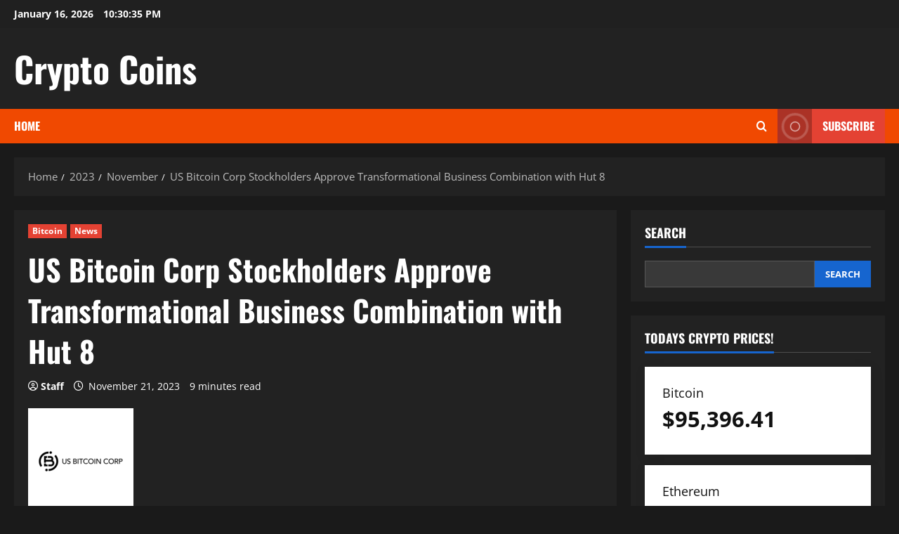

--- FILE ---
content_type: text/html; charset=UTF-8
request_url: https://cryptocoinsnet.com/2023/11/us-bitcoin-corp-stockholders-approve-transformational-business-combination-with-hut-8/
body_size: 24500
content:
<!doctype html>
<html lang="en-US">

<head>
  <meta charset="UTF-8">
  <meta name="viewport" content="width=device-width, initial-scale=1">
  <link rel="profile" href="http://gmpg.org/xfn/11">

  <title>US Bitcoin Corp Stockholders Approve Transformational Business Combination with Hut 8 &#8211; Crypto Coins</title>
		    <!-- PVC Template -->
    <script type="text/template" id="pvc-stats-view-template">
    <i class="pvc-stats-icon medium" aria-hidden="true"><svg aria-hidden="true" focusable="false" data-prefix="far" data-icon="chart-bar" role="img" xmlns="http://www.w3.org/2000/svg" viewBox="0 0 512 512" class="svg-inline--fa fa-chart-bar fa-w-16 fa-2x"><path fill="currentColor" d="M396.8 352h22.4c6.4 0 12.8-6.4 12.8-12.8V108.8c0-6.4-6.4-12.8-12.8-12.8h-22.4c-6.4 0-12.8 6.4-12.8 12.8v230.4c0 6.4 6.4 12.8 12.8 12.8zm-192 0h22.4c6.4 0 12.8-6.4 12.8-12.8V140.8c0-6.4-6.4-12.8-12.8-12.8h-22.4c-6.4 0-12.8 6.4-12.8 12.8v198.4c0 6.4 6.4 12.8 12.8 12.8zm96 0h22.4c6.4 0 12.8-6.4 12.8-12.8V204.8c0-6.4-6.4-12.8-12.8-12.8h-22.4c-6.4 0-12.8 6.4-12.8 12.8v134.4c0 6.4 6.4 12.8 12.8 12.8zM496 400H48V80c0-8.84-7.16-16-16-16H16C7.16 64 0 71.16 0 80v336c0 17.67 14.33 32 32 32h464c8.84 0 16-7.16 16-16v-16c0-8.84-7.16-16-16-16zm-387.2-48h22.4c6.4 0 12.8-6.4 12.8-12.8v-70.4c0-6.4-6.4-12.8-12.8-12.8h-22.4c-6.4 0-12.8 6.4-12.8 12.8v70.4c0 6.4 6.4 12.8 12.8 12.8z" class=""></path></svg></i>
	 <%= total_view %> total views	<% if ( today_view > 0 ) { %>
		<span class="views_today">,  <%= today_view %> views today</span>
	<% } %>
	</span>
	</script>
		    <meta name='robots' content='max-image-preview:large' />
<link rel='dns-prefetch' href='//static.addtoany.com' />
<link rel='dns-prefetch' href='//www.googletagmanager.com' />
<link rel='dns-prefetch' href='//pagead2.googlesyndication.com' />
<link rel="alternate" type="application/rss+xml" title="Crypto Coins &raquo; Feed" href="https://cryptocoinsnet.com/feed/" />
<link rel="alternate" type="application/rss+xml" title="Crypto Coins &raquo; Comments Feed" href="https://cryptocoinsnet.com/comments/feed/" />
<link rel="alternate" title="oEmbed (JSON)" type="application/json+oembed" href="https://cryptocoinsnet.com/wp-json/oembed/1.0/embed?url=https%3A%2F%2Fcryptocoinsnet.com%2F2023%2F11%2Fus-bitcoin-corp-stockholders-approve-transformational-business-combination-with-hut-8%2F" />
<link rel="alternate" title="oEmbed (XML)" type="text/xml+oembed" href="https://cryptocoinsnet.com/wp-json/oembed/1.0/embed?url=https%3A%2F%2Fcryptocoinsnet.com%2F2023%2F11%2Fus-bitcoin-corp-stockholders-approve-transformational-business-combination-with-hut-8%2F&#038;format=xml" />
<!-- cryptocoinsnet.com is managing ads with Advanced Ads 2.0.16 – https://wpadvancedads.com/ --><script id="crypt-ready">
			window.advanced_ads_ready=function(e,a){a=a||"complete";var d=function(e){return"interactive"===a?"loading"!==e:"complete"===e};d(document.readyState)?e():document.addEventListener("readystatechange",(function(a){d(a.target.readyState)&&e()}),{once:"interactive"===a})},window.advanced_ads_ready_queue=window.advanced_ads_ready_queue||[];		</script>
		<style id='wp-img-auto-sizes-contain-inline-css' type='text/css'>
img:is([sizes=auto i],[sizes^="auto," i]){contain-intrinsic-size:3000px 1500px}
/*# sourceURL=wp-img-auto-sizes-contain-inline-css */
</style>
<link rel='stylesheet' id='morenews-font-oswald-css' href='https://cryptocoinsnet.com/wp-content/themes/morenews/assets/fonts/css/oswald.css' type='text/css' media='all' />
<link rel='stylesheet' id='morenews-font-open-sans-css' href='https://cryptocoinsnet.com/wp-content/themes/morenews/assets/fonts/css/open-sans.css' type='text/css' media='all' />
<style id='wp-emoji-styles-inline-css' type='text/css'>

	img.wp-smiley, img.emoji {
		display: inline !important;
		border: none !important;
		box-shadow: none !important;
		height: 1em !important;
		width: 1em !important;
		margin: 0 0.07em !important;
		vertical-align: -0.1em !important;
		background: none !important;
		padding: 0 !important;
	}
/*# sourceURL=wp-emoji-styles-inline-css */
</style>
<style id='wp-block-library-inline-css' type='text/css'>
:root{--wp-block-synced-color:#7a00df;--wp-block-synced-color--rgb:122,0,223;--wp-bound-block-color:var(--wp-block-synced-color);--wp-editor-canvas-background:#ddd;--wp-admin-theme-color:#007cba;--wp-admin-theme-color--rgb:0,124,186;--wp-admin-theme-color-darker-10:#006ba1;--wp-admin-theme-color-darker-10--rgb:0,107,160.5;--wp-admin-theme-color-darker-20:#005a87;--wp-admin-theme-color-darker-20--rgb:0,90,135;--wp-admin-border-width-focus:2px}@media (min-resolution:192dpi){:root{--wp-admin-border-width-focus:1.5px}}.wp-element-button{cursor:pointer}:root .has-very-light-gray-background-color{background-color:#eee}:root .has-very-dark-gray-background-color{background-color:#313131}:root .has-very-light-gray-color{color:#eee}:root .has-very-dark-gray-color{color:#313131}:root .has-vivid-green-cyan-to-vivid-cyan-blue-gradient-background{background:linear-gradient(135deg,#00d084,#0693e3)}:root .has-purple-crush-gradient-background{background:linear-gradient(135deg,#34e2e4,#4721fb 50%,#ab1dfe)}:root .has-hazy-dawn-gradient-background{background:linear-gradient(135deg,#faaca8,#dad0ec)}:root .has-subdued-olive-gradient-background{background:linear-gradient(135deg,#fafae1,#67a671)}:root .has-atomic-cream-gradient-background{background:linear-gradient(135deg,#fdd79a,#004a59)}:root .has-nightshade-gradient-background{background:linear-gradient(135deg,#330968,#31cdcf)}:root .has-midnight-gradient-background{background:linear-gradient(135deg,#020381,#2874fc)}:root{--wp--preset--font-size--normal:16px;--wp--preset--font-size--huge:42px}.has-regular-font-size{font-size:1em}.has-larger-font-size{font-size:2.625em}.has-normal-font-size{font-size:var(--wp--preset--font-size--normal)}.has-huge-font-size{font-size:var(--wp--preset--font-size--huge)}.has-text-align-center{text-align:center}.has-text-align-left{text-align:left}.has-text-align-right{text-align:right}.has-fit-text{white-space:nowrap!important}#end-resizable-editor-section{display:none}.aligncenter{clear:both}.items-justified-left{justify-content:flex-start}.items-justified-center{justify-content:center}.items-justified-right{justify-content:flex-end}.items-justified-space-between{justify-content:space-between}.screen-reader-text{border:0;clip-path:inset(50%);height:1px;margin:-1px;overflow:hidden;padding:0;position:absolute;width:1px;word-wrap:normal!important}.screen-reader-text:focus{background-color:#ddd;clip-path:none;color:#444;display:block;font-size:1em;height:auto;left:5px;line-height:normal;padding:15px 23px 14px;text-decoration:none;top:5px;width:auto;z-index:100000}html :where(.has-border-color){border-style:solid}html :where([style*=border-top-color]){border-top-style:solid}html :where([style*=border-right-color]){border-right-style:solid}html :where([style*=border-bottom-color]){border-bottom-style:solid}html :where([style*=border-left-color]){border-left-style:solid}html :where([style*=border-width]){border-style:solid}html :where([style*=border-top-width]){border-top-style:solid}html :where([style*=border-right-width]){border-right-style:solid}html :where([style*=border-bottom-width]){border-bottom-style:solid}html :where([style*=border-left-width]){border-left-style:solid}html :where(img[class*=wp-image-]){height:auto;max-width:100%}:where(figure){margin:0 0 1em}html :where(.is-position-sticky){--wp-admin--admin-bar--position-offset:var(--wp-admin--admin-bar--height,0px)}@media screen and (max-width:600px){html :where(.is-position-sticky){--wp-admin--admin-bar--position-offset:0px}}

/*# sourceURL=wp-block-library-inline-css */
</style><style id='wp-block-archives-inline-css' type='text/css'>
.wp-block-archives{box-sizing:border-box}.wp-block-archives-dropdown label{display:block}
/*# sourceURL=https://cryptocoinsnet.com/wp-includes/blocks/archives/style.min.css */
</style>
<style id='wp-block-categories-inline-css' type='text/css'>
.wp-block-categories{box-sizing:border-box}.wp-block-categories.alignleft{margin-right:2em}.wp-block-categories.alignright{margin-left:2em}.wp-block-categories.wp-block-categories-dropdown.aligncenter{text-align:center}.wp-block-categories .wp-block-categories__label{display:block;width:100%}
/*# sourceURL=https://cryptocoinsnet.com/wp-includes/blocks/categories/style.min.css */
</style>
<style id='wp-block-heading-inline-css' type='text/css'>
h1:where(.wp-block-heading).has-background,h2:where(.wp-block-heading).has-background,h3:where(.wp-block-heading).has-background,h4:where(.wp-block-heading).has-background,h5:where(.wp-block-heading).has-background,h6:where(.wp-block-heading).has-background{padding:1.25em 2.375em}h1.has-text-align-left[style*=writing-mode]:where([style*=vertical-lr]),h1.has-text-align-right[style*=writing-mode]:where([style*=vertical-rl]),h2.has-text-align-left[style*=writing-mode]:where([style*=vertical-lr]),h2.has-text-align-right[style*=writing-mode]:where([style*=vertical-rl]),h3.has-text-align-left[style*=writing-mode]:where([style*=vertical-lr]),h3.has-text-align-right[style*=writing-mode]:where([style*=vertical-rl]),h4.has-text-align-left[style*=writing-mode]:where([style*=vertical-lr]),h4.has-text-align-right[style*=writing-mode]:where([style*=vertical-rl]),h5.has-text-align-left[style*=writing-mode]:where([style*=vertical-lr]),h5.has-text-align-right[style*=writing-mode]:where([style*=vertical-rl]),h6.has-text-align-left[style*=writing-mode]:where([style*=vertical-lr]),h6.has-text-align-right[style*=writing-mode]:where([style*=vertical-rl]){rotate:180deg}
/*# sourceURL=https://cryptocoinsnet.com/wp-includes/blocks/heading/style.min.css */
</style>
<style id='wp-block-latest-posts-inline-css' type='text/css'>
.wp-block-latest-posts{box-sizing:border-box}.wp-block-latest-posts.alignleft{margin-right:2em}.wp-block-latest-posts.alignright{margin-left:2em}.wp-block-latest-posts.wp-block-latest-posts__list{list-style:none}.wp-block-latest-posts.wp-block-latest-posts__list li{clear:both;overflow-wrap:break-word}.wp-block-latest-posts.is-grid{display:flex;flex-wrap:wrap}.wp-block-latest-posts.is-grid li{margin:0 1.25em 1.25em 0;width:100%}@media (min-width:600px){.wp-block-latest-posts.columns-2 li{width:calc(50% - .625em)}.wp-block-latest-posts.columns-2 li:nth-child(2n){margin-right:0}.wp-block-latest-posts.columns-3 li{width:calc(33.33333% - .83333em)}.wp-block-latest-posts.columns-3 li:nth-child(3n){margin-right:0}.wp-block-latest-posts.columns-4 li{width:calc(25% - .9375em)}.wp-block-latest-posts.columns-4 li:nth-child(4n){margin-right:0}.wp-block-latest-posts.columns-5 li{width:calc(20% - 1em)}.wp-block-latest-posts.columns-5 li:nth-child(5n){margin-right:0}.wp-block-latest-posts.columns-6 li{width:calc(16.66667% - 1.04167em)}.wp-block-latest-posts.columns-6 li:nth-child(6n){margin-right:0}}:root :where(.wp-block-latest-posts.is-grid){padding:0}:root :where(.wp-block-latest-posts.wp-block-latest-posts__list){padding-left:0}.wp-block-latest-posts__post-author,.wp-block-latest-posts__post-date{display:block;font-size:.8125em}.wp-block-latest-posts__post-excerpt,.wp-block-latest-posts__post-full-content{margin-bottom:1em;margin-top:.5em}.wp-block-latest-posts__featured-image a{display:inline-block}.wp-block-latest-posts__featured-image img{height:auto;max-width:100%;width:auto}.wp-block-latest-posts__featured-image.alignleft{float:left;margin-right:1em}.wp-block-latest-posts__featured-image.alignright{float:right;margin-left:1em}.wp-block-latest-posts__featured-image.aligncenter{margin-bottom:1em;text-align:center}
/*# sourceURL=https://cryptocoinsnet.com/wp-includes/blocks/latest-posts/style.min.css */
</style>
<style id='wp-block-search-inline-css' type='text/css'>
.wp-block-search__button{margin-left:10px;word-break:normal}.wp-block-search__button.has-icon{line-height:0}.wp-block-search__button svg{height:1.25em;min-height:24px;min-width:24px;width:1.25em;fill:currentColor;vertical-align:text-bottom}:where(.wp-block-search__button){border:1px solid #ccc;padding:6px 10px}.wp-block-search__inside-wrapper{display:flex;flex:auto;flex-wrap:nowrap;max-width:100%}.wp-block-search__label{width:100%}.wp-block-search.wp-block-search__button-only .wp-block-search__button{box-sizing:border-box;display:flex;flex-shrink:0;justify-content:center;margin-left:0;max-width:100%}.wp-block-search.wp-block-search__button-only .wp-block-search__inside-wrapper{min-width:0!important;transition-property:width}.wp-block-search.wp-block-search__button-only .wp-block-search__input{flex-basis:100%;transition-duration:.3s}.wp-block-search.wp-block-search__button-only.wp-block-search__searchfield-hidden,.wp-block-search.wp-block-search__button-only.wp-block-search__searchfield-hidden .wp-block-search__inside-wrapper{overflow:hidden}.wp-block-search.wp-block-search__button-only.wp-block-search__searchfield-hidden .wp-block-search__input{border-left-width:0!important;border-right-width:0!important;flex-basis:0;flex-grow:0;margin:0;min-width:0!important;padding-left:0!important;padding-right:0!important;width:0!important}:where(.wp-block-search__input){appearance:none;border:1px solid #949494;flex-grow:1;font-family:inherit;font-size:inherit;font-style:inherit;font-weight:inherit;letter-spacing:inherit;line-height:inherit;margin-left:0;margin-right:0;min-width:3rem;padding:8px;text-decoration:unset!important;text-transform:inherit}:where(.wp-block-search__button-inside .wp-block-search__inside-wrapper){background-color:#fff;border:1px solid #949494;box-sizing:border-box;padding:4px}:where(.wp-block-search__button-inside .wp-block-search__inside-wrapper) .wp-block-search__input{border:none;border-radius:0;padding:0 4px}:where(.wp-block-search__button-inside .wp-block-search__inside-wrapper) .wp-block-search__input:focus{outline:none}:where(.wp-block-search__button-inside .wp-block-search__inside-wrapper) :where(.wp-block-search__button){padding:4px 8px}.wp-block-search.aligncenter .wp-block-search__inside-wrapper{margin:auto}.wp-block[data-align=right] .wp-block-search.wp-block-search__button-only .wp-block-search__inside-wrapper{float:right}
/*# sourceURL=https://cryptocoinsnet.com/wp-includes/blocks/search/style.min.css */
</style>
<style id='wp-block-search-theme-inline-css' type='text/css'>
.wp-block-search .wp-block-search__label{font-weight:700}.wp-block-search__button{border:1px solid #ccc;padding:.375em .625em}
/*# sourceURL=https://cryptocoinsnet.com/wp-includes/blocks/search/theme.min.css */
</style>
<style id='wp-block-group-inline-css' type='text/css'>
.wp-block-group{box-sizing:border-box}:where(.wp-block-group.wp-block-group-is-layout-constrained){position:relative}
/*# sourceURL=https://cryptocoinsnet.com/wp-includes/blocks/group/style.min.css */
</style>
<style id='wp-block-group-theme-inline-css' type='text/css'>
:where(.wp-block-group.has-background){padding:1.25em 2.375em}
/*# sourceURL=https://cryptocoinsnet.com/wp-includes/blocks/group/theme.min.css */
</style>
<style id='global-styles-inline-css' type='text/css'>
:root{--wp--preset--aspect-ratio--square: 1;--wp--preset--aspect-ratio--4-3: 4/3;--wp--preset--aspect-ratio--3-4: 3/4;--wp--preset--aspect-ratio--3-2: 3/2;--wp--preset--aspect-ratio--2-3: 2/3;--wp--preset--aspect-ratio--16-9: 16/9;--wp--preset--aspect-ratio--9-16: 9/16;--wp--preset--color--black: #000000;--wp--preset--color--cyan-bluish-gray: #abb8c3;--wp--preset--color--white: #ffffff;--wp--preset--color--pale-pink: #f78da7;--wp--preset--color--vivid-red: #cf2e2e;--wp--preset--color--luminous-vivid-orange: #ff6900;--wp--preset--color--luminous-vivid-amber: #fcb900;--wp--preset--color--light-green-cyan: #7bdcb5;--wp--preset--color--vivid-green-cyan: #00d084;--wp--preset--color--pale-cyan-blue: #8ed1fc;--wp--preset--color--vivid-cyan-blue: #0693e3;--wp--preset--color--vivid-purple: #9b51e0;--wp--preset--gradient--vivid-cyan-blue-to-vivid-purple: linear-gradient(135deg,rgb(6,147,227) 0%,rgb(155,81,224) 100%);--wp--preset--gradient--light-green-cyan-to-vivid-green-cyan: linear-gradient(135deg,rgb(122,220,180) 0%,rgb(0,208,130) 100%);--wp--preset--gradient--luminous-vivid-amber-to-luminous-vivid-orange: linear-gradient(135deg,rgb(252,185,0) 0%,rgb(255,105,0) 100%);--wp--preset--gradient--luminous-vivid-orange-to-vivid-red: linear-gradient(135deg,rgb(255,105,0) 0%,rgb(207,46,46) 100%);--wp--preset--gradient--very-light-gray-to-cyan-bluish-gray: linear-gradient(135deg,rgb(238,238,238) 0%,rgb(169,184,195) 100%);--wp--preset--gradient--cool-to-warm-spectrum: linear-gradient(135deg,rgb(74,234,220) 0%,rgb(151,120,209) 20%,rgb(207,42,186) 40%,rgb(238,44,130) 60%,rgb(251,105,98) 80%,rgb(254,248,76) 100%);--wp--preset--gradient--blush-light-purple: linear-gradient(135deg,rgb(255,206,236) 0%,rgb(152,150,240) 100%);--wp--preset--gradient--blush-bordeaux: linear-gradient(135deg,rgb(254,205,165) 0%,rgb(254,45,45) 50%,rgb(107,0,62) 100%);--wp--preset--gradient--luminous-dusk: linear-gradient(135deg,rgb(255,203,112) 0%,rgb(199,81,192) 50%,rgb(65,88,208) 100%);--wp--preset--gradient--pale-ocean: linear-gradient(135deg,rgb(255,245,203) 0%,rgb(182,227,212) 50%,rgb(51,167,181) 100%);--wp--preset--gradient--electric-grass: linear-gradient(135deg,rgb(202,248,128) 0%,rgb(113,206,126) 100%);--wp--preset--gradient--midnight: linear-gradient(135deg,rgb(2,3,129) 0%,rgb(40,116,252) 100%);--wp--preset--font-size--small: 13px;--wp--preset--font-size--medium: 20px;--wp--preset--font-size--large: 36px;--wp--preset--font-size--x-large: 42px;--wp--preset--spacing--20: 0.44rem;--wp--preset--spacing--30: 0.67rem;--wp--preset--spacing--40: 1rem;--wp--preset--spacing--50: 1.5rem;--wp--preset--spacing--60: 2.25rem;--wp--preset--spacing--70: 3.38rem;--wp--preset--spacing--80: 5.06rem;--wp--preset--shadow--natural: 6px 6px 9px rgba(0, 0, 0, 0.2);--wp--preset--shadow--deep: 12px 12px 50px rgba(0, 0, 0, 0.4);--wp--preset--shadow--sharp: 6px 6px 0px rgba(0, 0, 0, 0.2);--wp--preset--shadow--outlined: 6px 6px 0px -3px rgb(255, 255, 255), 6px 6px rgb(0, 0, 0);--wp--preset--shadow--crisp: 6px 6px 0px rgb(0, 0, 0);}:root { --wp--style--global--content-size: 930px;--wp--style--global--wide-size: 1400px; }:where(body) { margin: 0; }.wp-site-blocks > .alignleft { float: left; margin-right: 2em; }.wp-site-blocks > .alignright { float: right; margin-left: 2em; }.wp-site-blocks > .aligncenter { justify-content: center; margin-left: auto; margin-right: auto; }:where(.wp-site-blocks) > * { margin-block-start: 24px; margin-block-end: 0; }:where(.wp-site-blocks) > :first-child { margin-block-start: 0; }:where(.wp-site-blocks) > :last-child { margin-block-end: 0; }:root { --wp--style--block-gap: 24px; }:root :where(.is-layout-flow) > :first-child{margin-block-start: 0;}:root :where(.is-layout-flow) > :last-child{margin-block-end: 0;}:root :where(.is-layout-flow) > *{margin-block-start: 24px;margin-block-end: 0;}:root :where(.is-layout-constrained) > :first-child{margin-block-start: 0;}:root :where(.is-layout-constrained) > :last-child{margin-block-end: 0;}:root :where(.is-layout-constrained) > *{margin-block-start: 24px;margin-block-end: 0;}:root :where(.is-layout-flex){gap: 24px;}:root :where(.is-layout-grid){gap: 24px;}.is-layout-flow > .alignleft{float: left;margin-inline-start: 0;margin-inline-end: 2em;}.is-layout-flow > .alignright{float: right;margin-inline-start: 2em;margin-inline-end: 0;}.is-layout-flow > .aligncenter{margin-left: auto !important;margin-right: auto !important;}.is-layout-constrained > .alignleft{float: left;margin-inline-start: 0;margin-inline-end: 2em;}.is-layout-constrained > .alignright{float: right;margin-inline-start: 2em;margin-inline-end: 0;}.is-layout-constrained > .aligncenter{margin-left: auto !important;margin-right: auto !important;}.is-layout-constrained > :where(:not(.alignleft):not(.alignright):not(.alignfull)){max-width: var(--wp--style--global--content-size);margin-left: auto !important;margin-right: auto !important;}.is-layout-constrained > .alignwide{max-width: var(--wp--style--global--wide-size);}body .is-layout-flex{display: flex;}.is-layout-flex{flex-wrap: wrap;align-items: center;}.is-layout-flex > :is(*, div){margin: 0;}body .is-layout-grid{display: grid;}.is-layout-grid > :is(*, div){margin: 0;}body{padding-top: 0px;padding-right: 0px;padding-bottom: 0px;padding-left: 0px;}a:where(:not(.wp-element-button)){text-decoration: none;}:root :where(.wp-element-button, .wp-block-button__link){background-color: #32373c;border-radius: 0;border-width: 0;color: #fff;font-family: inherit;font-size: inherit;font-style: inherit;font-weight: inherit;letter-spacing: inherit;line-height: inherit;padding-top: calc(0.667em + 2px);padding-right: calc(1.333em + 2px);padding-bottom: calc(0.667em + 2px);padding-left: calc(1.333em + 2px);text-decoration: none;text-transform: inherit;}.has-black-color{color: var(--wp--preset--color--black) !important;}.has-cyan-bluish-gray-color{color: var(--wp--preset--color--cyan-bluish-gray) !important;}.has-white-color{color: var(--wp--preset--color--white) !important;}.has-pale-pink-color{color: var(--wp--preset--color--pale-pink) !important;}.has-vivid-red-color{color: var(--wp--preset--color--vivid-red) !important;}.has-luminous-vivid-orange-color{color: var(--wp--preset--color--luminous-vivid-orange) !important;}.has-luminous-vivid-amber-color{color: var(--wp--preset--color--luminous-vivid-amber) !important;}.has-light-green-cyan-color{color: var(--wp--preset--color--light-green-cyan) !important;}.has-vivid-green-cyan-color{color: var(--wp--preset--color--vivid-green-cyan) !important;}.has-pale-cyan-blue-color{color: var(--wp--preset--color--pale-cyan-blue) !important;}.has-vivid-cyan-blue-color{color: var(--wp--preset--color--vivid-cyan-blue) !important;}.has-vivid-purple-color{color: var(--wp--preset--color--vivid-purple) !important;}.has-black-background-color{background-color: var(--wp--preset--color--black) !important;}.has-cyan-bluish-gray-background-color{background-color: var(--wp--preset--color--cyan-bluish-gray) !important;}.has-white-background-color{background-color: var(--wp--preset--color--white) !important;}.has-pale-pink-background-color{background-color: var(--wp--preset--color--pale-pink) !important;}.has-vivid-red-background-color{background-color: var(--wp--preset--color--vivid-red) !important;}.has-luminous-vivid-orange-background-color{background-color: var(--wp--preset--color--luminous-vivid-orange) !important;}.has-luminous-vivid-amber-background-color{background-color: var(--wp--preset--color--luminous-vivid-amber) !important;}.has-light-green-cyan-background-color{background-color: var(--wp--preset--color--light-green-cyan) !important;}.has-vivid-green-cyan-background-color{background-color: var(--wp--preset--color--vivid-green-cyan) !important;}.has-pale-cyan-blue-background-color{background-color: var(--wp--preset--color--pale-cyan-blue) !important;}.has-vivid-cyan-blue-background-color{background-color: var(--wp--preset--color--vivid-cyan-blue) !important;}.has-vivid-purple-background-color{background-color: var(--wp--preset--color--vivid-purple) !important;}.has-black-border-color{border-color: var(--wp--preset--color--black) !important;}.has-cyan-bluish-gray-border-color{border-color: var(--wp--preset--color--cyan-bluish-gray) !important;}.has-white-border-color{border-color: var(--wp--preset--color--white) !important;}.has-pale-pink-border-color{border-color: var(--wp--preset--color--pale-pink) !important;}.has-vivid-red-border-color{border-color: var(--wp--preset--color--vivid-red) !important;}.has-luminous-vivid-orange-border-color{border-color: var(--wp--preset--color--luminous-vivid-orange) !important;}.has-luminous-vivid-amber-border-color{border-color: var(--wp--preset--color--luminous-vivid-amber) !important;}.has-light-green-cyan-border-color{border-color: var(--wp--preset--color--light-green-cyan) !important;}.has-vivid-green-cyan-border-color{border-color: var(--wp--preset--color--vivid-green-cyan) !important;}.has-pale-cyan-blue-border-color{border-color: var(--wp--preset--color--pale-cyan-blue) !important;}.has-vivid-cyan-blue-border-color{border-color: var(--wp--preset--color--vivid-cyan-blue) !important;}.has-vivid-purple-border-color{border-color: var(--wp--preset--color--vivid-purple) !important;}.has-vivid-cyan-blue-to-vivid-purple-gradient-background{background: var(--wp--preset--gradient--vivid-cyan-blue-to-vivid-purple) !important;}.has-light-green-cyan-to-vivid-green-cyan-gradient-background{background: var(--wp--preset--gradient--light-green-cyan-to-vivid-green-cyan) !important;}.has-luminous-vivid-amber-to-luminous-vivid-orange-gradient-background{background: var(--wp--preset--gradient--luminous-vivid-amber-to-luminous-vivid-orange) !important;}.has-luminous-vivid-orange-to-vivid-red-gradient-background{background: var(--wp--preset--gradient--luminous-vivid-orange-to-vivid-red) !important;}.has-very-light-gray-to-cyan-bluish-gray-gradient-background{background: var(--wp--preset--gradient--very-light-gray-to-cyan-bluish-gray) !important;}.has-cool-to-warm-spectrum-gradient-background{background: var(--wp--preset--gradient--cool-to-warm-spectrum) !important;}.has-blush-light-purple-gradient-background{background: var(--wp--preset--gradient--blush-light-purple) !important;}.has-blush-bordeaux-gradient-background{background: var(--wp--preset--gradient--blush-bordeaux) !important;}.has-luminous-dusk-gradient-background{background: var(--wp--preset--gradient--luminous-dusk) !important;}.has-pale-ocean-gradient-background{background: var(--wp--preset--gradient--pale-ocean) !important;}.has-electric-grass-gradient-background{background: var(--wp--preset--gradient--electric-grass) !important;}.has-midnight-gradient-background{background: var(--wp--preset--gradient--midnight) !important;}.has-small-font-size{font-size: var(--wp--preset--font-size--small) !important;}.has-medium-font-size{font-size: var(--wp--preset--font-size--medium) !important;}.has-large-font-size{font-size: var(--wp--preset--font-size--large) !important;}.has-x-large-font-size{font-size: var(--wp--preset--font-size--x-large) !important;}
/*# sourceURL=global-styles-inline-css */
</style>

<link rel='stylesheet' id='cryptowp-css' href='https://cryptocoinsnet.com/wp-content/plugins/cryptowp/assets/css/cryptowp.css?ver=25110512' type='text/css' media='all' />
<link rel='stylesheet' id='ilrc_style-css' href='https://cryptocoinsnet.com/wp-content/plugins/internal-linking-of-related-contents/assets/css/style.css' type='text/css' media='all' />
<style id='ilrc_style-inline-css' type='text/css'>

				.internal-linking-related-contents:before { margin-top:15px}
				.internal-linking-related-contents:after { margin-bottom:15px}
				.internal-linking-related-contents .template-1,
				.internal-linking-related-contents .template-2,
				.internal-linking-related-contents .template-3,
				.internal-linking-related-contents a.template-11,
				.internal-linking-related-contents a.template-12 { background-color:#ec7063!important}
				.internal-linking-related-contents .template-1:hover,
				.internal-linking-related-contents .template-1:active,
				.internal-linking-related-contents .template-1:focus,
				.internal-linking-related-contents .template-2 span.cta,
				.internal-linking-related-contents .template-2:hover,
				.internal-linking-related-contents .template-2:active,
				.internal-linking-related-contents .template-2:focus,
				.internal-linking-related-contents .template-3:hover,
				.internal-linking-related-contents .template-3:active,
				.internal-linking-related-contents .template-3:focus,
				.internal-linking-related-contents .template-3 .postTitle,
				.internal-linking-related-contents a.template-11:hover,
				.internal-linking-related-contents a.template-11:active,
				.internal-linking-related-contents a.template-11:focus,
				.internal-linking-related-contents a.template-12:hover,
				.internal-linking-related-contents a.template-12:active,
				.internal-linking-related-contents a.template-12:focus { background-color:#e74c3c!important}
				.internal-linking-related-contents .template-1 span,
				.internal-linking-related-contents .template-2 span.postTitle,
				.internal-linking-related-contents .template-3 span.cta,
				.internal-linking-related-contents a.template-11 ,
				.internal-linking-related-contents a.template-12 ,
				.internal-linking-related-contents a.template-13 { color:#ffffff}
				.internal-linking-related-contents .template-2 span.cta,
				.internal-linking-related-contents .template-3 span.postTitle { color:#ffffff}
/*# sourceURL=ilrc_style-inline-css */
</style>
<link rel='stylesheet' id='a3-pvc-style-css' href='https://cryptocoinsnet.com/wp-content/plugins/page-views-count/assets/css/style.min.css?ver=2.8.7' type='text/css' media='all' />
<link rel='stylesheet' id='bootstrap-css' href='https://cryptocoinsnet.com/wp-content/themes/morenews/assets/bootstrap/css/bootstrap.min.css?ver=1.0.14' type='text/css' media='all' />
<link rel='stylesheet' id='morenews-style-css' href='https://cryptocoinsnet.com/wp-content/themes/morenews/style.min.css?ver=1.0.14' type='text/css' media='all' />
<style id='morenews-style-inline-css' type='text/css'>
body.aft-dark-mode #sidr,body.aft-dark-mode,body.aft-dark-mode.custom-background,body.aft-dark-mode #af-preloader{background-color:#1A1A1A;} body.aft-default-mode #sidr,body.aft-default-mode #af-preloader,body.aft-default-mode{background-color:#eeeeee;} .frm_style_formidable-style.with_frm_style .frm_compact .frm_dropzone.dz-clickable .dz-message,.frm_style_formidable-style.with_frm_style input[type=submit],.frm_style_formidable-style.with_frm_style .frm_submit input[type=button],.frm_style_formidable-style.with_frm_style .frm_submit button,.frm_form_submit_style,.frm_style_formidable-style.with_frm_style .frm-edit-page-btn,.woocommerce #respond input#submit.disabled,.woocommerce #respond input#submit:disabled,.woocommerce #respond input#submit:disabled[disabled],.woocommerce a.button.disabled,.woocommerce a.button:disabled,.woocommerce a.button:disabled[disabled],.woocommerce button.button.disabled,.woocommerce button.button:disabled,.woocommerce button.button:disabled[disabled],.woocommerce input.button.disabled,.woocommerce input.button:disabled,.woocommerce input.button:disabled[disabled],.woocommerce #respond input#submit,.woocommerce a.button,.woocommerce button.button,.woocommerce input.button,.woocommerce #respond input#submit.alt,.woocommerce a.button.alt,.woocommerce button.button.alt,.woocommerce input.button.alt,.woocommerce-account .addresses .title .edit,:root .wc-block-featured-product__link :where(.wp-element-button,.wp-block-button__link),:root .wc-block-featured-category__link :where(.wp-element-button,.wp-block-button__link),hustle-button,button.wc-block-mini-cart__button,.wc-block-checkout .wp-block-button__link,.wp-block-button.wc-block-components-product-button .wp-block-button__link,.wc-block-grid__product-add-to-cart.wp-block-button .wp-block-button__link,body .wc-block-components-button,.wc-block-grid .wp-block-button__link,.woocommerce-notices-wrapper .button,body .woocommerce-notices-wrapper .button:hover,body.woocommerce .single_add_to_cart_button.button:hover,body.woocommerce a.button.add_to_cart_button:hover,.widget-title-fill-and-border .morenews-widget .wp-block-search__label,.widget-title-fill-and-border .morenews-widget .wp-block-group .wp-block-heading,.widget-title-fill-and-no-border .morenews-widget .wp-block-search__label,.widget-title-fill-and-no-border .morenews-widget .wp-block-group .wp-block-heading,.widget-title-fill-and-border .wp_post_author_widget .widget-title .header-after,.widget-title-fill-and-border .widget-title .heading-line,.widget-title-fill-and-border .aft-posts-tabs-panel .nav-tabs>li>a.active,.widget-title-fill-and-border .aft-main-banner-wrapper .widget-title .heading-line ,.widget-title-fill-and-no-border .wp_post_author_widget .widget-title .header-after,.widget-title-fill-and-no-border .widget-title .heading-line,.widget-title-fill-and-no-border .aft-posts-tabs-panel .nav-tabs>li>a.active,.widget-title-fill-and-no-border .aft-main-banner-wrapper .widget-title .heading-line,a.sidr-class-sidr-button-close,body.widget-title-border-bottom .header-after1 .heading-line-before,body.widget-title-border-bottom .widget-title .heading-line-before,.widget-title-border-center .morenews-widget .wp-block-search__label::after,.widget-title-border-center .morenews-widget .wp-block-group .wp-block-heading::after,.widget-title-border-center .wp_post_author_widget .widget-title .heading-line-before,.widget-title-border-center .aft-posts-tabs-panel .nav-tabs>li>a.active::after,.widget-title-border-center .wp_post_author_widget .widget-title .header-after::after,.widget-title-border-center .widget-title .heading-line-after,.widget-title-border-bottom .morenews-widget .wp-block-search__label::after,.widget-title-border-bottom .morenews-widget .wp-block-group .wp-block-heading::after,.widget-title-border-bottom .heading-line::before,.widget-title-border-bottom .wp-post-author-wrap .header-after::before,.widget-title-border-bottom .aft-posts-tabs-panel .nav-tabs>li>a.active span::after,.aft-dark-mode .is-style-fill a.wp-block-button__link:not(.has-background),.aft-default-mode .is-style-fill a.wp-block-button__link:not(.has-background),#reading-progress-bar,a.comment-reply-link,body.aft-default-mode .reply a,body.aft-dark-mode .reply a,.aft-popular-taxonomies-lists span::before ,#loader-wrapper div,span.heading-line::before,.wp-post-author-wrap .header-after::before,body.aft-dark-mode input[type="button"],body.aft-dark-mode input[type="reset"],body.aft-dark-mode input[type="submit"],body.aft-dark-mode .inner-suscribe input[type=submit],body.aft-default-mode input[type="button"],body.aft-default-mode input[type="reset"],body.aft-default-mode input[type="submit"],body.aft-default-mode .inner-suscribe input[type=submit],.woocommerce-product-search button[type="submit"],input.search-submit,.wp-block-search__button,.af-youtube-slider .af-video-wrap .af-bg-play i,.af-youtube-video-list .entry-header-yt-video-wrapper .af-yt-video-play i,.af-post-format i,body .btn-style1 a:visited,body .btn-style1 a,body span.post-page-numbers.current,body .morenews-pagination .nav-links .page-numbers.current,body #scroll-up,button,a.author-button.primary,.morenews-reaction-button .reaction-percentage,h3.morenews-subtitle:after,body article.sticky .read-single:before,.aft-readmore-wrapper a.aft-readmore:hover,body.aft-dark-mode .aft-readmore-wrapper a.aft-readmore:hover,footer.site-footer .aft-readmore-wrapper a.aft-readmore:hover,.aft-readmore-wrapper a.aft-readmore:hover,body .trending-posts-vertical .trending-no{background-color:#FF7903;} div.wpforms-container-full button[type=submit]:hover,div.wpforms-container-full button[type=submit]:not(:hover):not(:active){background-color:#FF7903 !important;} .grid-design-texts-over-image .aft-readmore-wrapper a.aft-readmore:hover,.aft-readmore-wrapper a.aft-readmore:hover,body.aft-dark-mode .aft-readmore-wrapper a.aft-readmore:hover,body.aft-default-mode .aft-readmore-wrapper a.aft-readmore:hover,a.author-button.primary,.morenews-post-badge,body.single .entry-header .aft-post-excerpt-and-meta .post-excerpt,body.aft-dark-mode.single span.tags-links a:hover,.morenews-pagination .nav-links .page-numbers.current,.aft-readmore-wrapper a.aft-readmore:hover,p.awpa-more-posts a:hover,.wp-post-author-meta .wp-post-author-meta-more-posts a.awpa-more-posts:hover{border-color:#FF7903;} body:not(.rtl) .aft-popular-taxonomies-lists span::after{border-left-color:#FF7903;} body.rtl .aft-popular-taxonomies-lists span::after{border-right-color:#FF7903;} .widget-title-fill-and-no-border .morenews-widget .wp-block-search__label::after,.widget-title-fill-and-no-border .morenews-widget .wp-block-group .wp-block-heading::after,.widget-title-fill-and-no-border .aft-posts-tabs-panel .nav-tabs>li a.active::after,.widget-title-fill-and-no-border .morenews-widget .widget-title::before,.widget-title-fill-and-no-border .morenews-customizer .widget-title::before{border-top-color:#FF7903;} .woocommerce div.product .woocommerce-tabs ul.tabs li.active,#scroll-up::after,.aft-dark-mode #loader,.aft-default-mode #loader{border-bottom-color:#FF7903;} footer.site-footer .wp-calendar-nav a:hover,footer.site-footer .wp-block-latest-comments__comment-meta a:hover,.aft-dark-mode .tagcloud a:hover,.aft-dark-mode .widget ul.menu >li a:hover,.aft-dark-mode .widget > ul > li a:hover,.banner-exclusive-posts-wrapper a:hover,.list-style .read-title h3 a:hover,.grid-design-default .read-title h3 a:hover,body.aft-dark-mode .banner-exclusive-posts-wrapper a:hover,body.aft-dark-mode .banner-exclusive-posts-wrapper a:visited:hover,body.aft-default-mode .banner-exclusive-posts-wrapper a:hover,body.aft-default-mode .banner-exclusive-posts-wrapper a:visited:hover,body.wp-post-author-meta .awpa-display-name a:hover,.widget_text a ,.post-description a:not(.aft-readmore),.post-description a:not(.aft-readmore):visited,.wp_post_author_widget .wp-post-author-meta .awpa-display-name a:hover,.wp-post-author-meta .wp-post-author-meta-more-posts a.awpa-more-posts:hover,body.aft-default-mode .af-breadcrumbs a:hover,body.aft-dark-mode .af-breadcrumbs a:hover,body .wp-block-latest-comments li.wp-block-latest-comments__comment a:hover,body .site-footer .color-pad .read-title h3 a:hover,body.aft-dark-mode #secondary .morenews-widget ul[class*="wp-block-"] a:hover,body.aft-dark-mode #secondary .morenews-widget ol[class*="wp-block-"] a:hover,body.aft-dark-mode a.post-edit-link:hover,body.aft-default-mode #secondary .morenews-widget ul[class*="wp-block-"] a:hover,body.aft-default-mode #secondary .morenews-widget ol[class*="wp-block-"] a:hover,body.aft-default-mode a.post-edit-link:hover,body.aft-default-mode #secondary .widget > ul > li a:hover,body.aft-default-mode footer.comment-meta a:hover,body.aft-dark-mode footer.comment-meta a:hover,body.aft-default-mode .comment-form a:hover,body.aft-dark-mode .comment-form a:hover,body.aft-dark-mode .entry-content > .wp-block-tag-cloud a:not(.has-text-color):hover,body.aft-default-mode .entry-content > .wp-block-tag-cloud a:not(.has-text-color):hover,body.aft-dark-mode .entry-content .wp-block-archives-list.wp-block-archives a:not(.has-text-color):hover,body.aft-default-mode .entry-content .wp-block-archives-list.wp-block-archives a:not(.has-text-color):hover,body.aft-dark-mode .entry-content .wp-block-latest-posts a:not(.has-text-color):hover,body.aft-dark-mode .entry-content .wp-block-categories-list.wp-block-categories a:not(.has-text-color):hover,body.aft-default-mode .entry-content .wp-block-latest-posts a:not(.has-text-color):hover,body.aft-default-mode .entry-content .wp-block-categories-list.wp-block-categories a:not(.has-text-color):hover,.aft-default-mode .wp-block-archives-list.wp-block-archives a:not(.has-text-color):hover,.aft-default-mode .wp-block-latest-posts a:not(.has-text-color):hover,.aft-default-mode .wp-block-categories-list.wp-block-categories a:not(.has-text-color):hover,.aft-default-mode .wp-block-latest-comments li.wp-block-latest-comments__comment a:hover,.aft-dark-mode .wp-block-archives-list.wp-block-archives a:not(.has-text-color):hover,.aft-dark-mode .wp-block-latest-posts a:not(.has-text-color):hover,.aft-dark-mode .wp-block-categories-list.wp-block-categories a:not(.has-text-color):hover,.aft-dark-mode .wp-block-latest-comments li.wp-block-latest-comments__comment a:hover,body.aft-dark-mode .morenews-pagination .nav-links a.page-numbers:hover,body.aft-default-mode .morenews-pagination .nav-links a.page-numbers:hover,body.aft-default-mode .aft-popular-taxonomies-lists ul li a:hover ,body.aft-dark-mode .aft-popular-taxonomies-lists ul li a:hover,body.aft-dark-mode .wp-calendar-nav a,body .entry-content > .wp-block-heading:not(.has-link-color):not(.wp-block-post-title) a,body .entry-content > ul a,body .entry-content > ol a,body .entry-content > p:not(.has-link-color) a ,body.aft-default-mode p.logged-in-as a,body.aft-dark-mode p.logged-in-as a,body.aft-dark-mode .woocommerce-loop-product__title:hover,body.aft-default-mode .woocommerce-loop-product__title:hover,a:hover,p a,.stars a:active,.stars a:focus,.morenews-widget.widget_text a,a.author-website:hover,.author-box-content a.author-posts-link:hover,body .morenews-sponsor a,body .morenews-source a,body.aft-default-mode .wp-block-latest-comments li.wp-block-latest-comments__comment a:hover,body.aft-dark-mode .wp-block-latest-comments li.wp-block-latest-comments__comment a:hover,.entry-content .wp-block-latest-comments a:not(.has-text-color):hover,.wc-block-grid__product .wc-block-grid__product-link:focus,body.aft-default-mode .entry-content .wp-block-heading:not(.has-link-color):not(.wp-block-post-title) a,body.aft-dark-mode .entry-content .wp-block-heading:not(.has-link-color):not(.wp-block-post-title) a,body.aft-default-mode .comment-content a,body.aft-dark-mode .comment-content a,body.aft-default-mode .post-excerpt a,body.aft-dark-mode .post-excerpt a,body.aft-default-mode .wp-block-tag-cloud a:hover,body.aft-default-mode .tagcloud a:hover,body.aft-default-mode.single span.tags-links a:hover,body.aft-default-mode p.awpa-more-posts a:hover,body.aft-default-mode p.awpa-website a:hover ,body.aft-default-mode .wp-post-author-meta h4 a:hover,body.aft-default-mode .widget ul.menu >li a:hover,body.aft-default-mode .widget > ul > li a:hover,body.aft-default-mode .nav-links a:hover,body.aft-default-mode ul.trail-items li a:hover,body.aft-dark-mode .wp-block-tag-cloud a:hover,body.aft-dark-mode .tagcloud a:hover,body.aft-dark-mode.single span.tags-links a:hover,body.aft-dark-mode p.awpa-more-posts a:hover,body.aft-dark-mode p.awpa-website a:hover ,body.aft-dark-mode .widget ul.menu >li a:hover,body.aft-dark-mode .nav-links a:hover,body.aft-dark-mode ul.trail-items li a:hover{color:#FF7903;} @media only screen and (min-width:992px){body.aft-default-mode .morenews-header .main-navigation .menu-desktop > ul > li:hover > a:before,body.aft-default-mode .morenews-header .main-navigation .menu-desktop > ul > li.current-menu-item > a:before{background-color:#FF7903;} } .woocommerce-product-search button[type="submit"],input.search-submit{background-color:#FF7903;} .aft-dark-mode .entry-content a:hover,.aft-dark-mode .entry-content a:focus,.aft-dark-mode .entry-content a:active,.wp-calendar-nav a,#wp-calendar tbody td a,body.aft-dark-mode #wp-calendar tbody td#today,body.aft-default-mode #wp-calendar tbody td#today,body.aft-default-mode .entry-content .wp-block-heading:not(.has-link-color):not(.wp-block-post-title) a,body.aft-dark-mode .entry-content .wp-block-heading:not(.has-link-color):not(.wp-block-post-title) a,body .entry-content > ul a,body .entry-content > ul a:visited,body .entry-content > ol a,body .entry-content > ol a:visited,body .entry-content > p:not(.has-link-color) a,body .entry-content > p:not(.has-link-color) a:visited{color:#FF7903;} .woocommerce-product-search button[type="submit"],input.search-submit,body.single span.tags-links a:hover,body .entry-content .wp-block-heading:not(.has-link-color):not(.wp-block-post-title) a,body .entry-content > ul a,body .entry-content > ul a:visited,body .entry-content > ol a,body .entry-content > ol a:visited,body .entry-content > p:not(.has-link-color) a,body .entry-content > p:not(.has-link-color) a:visited{border-color:#FF7903;} @media only screen and (min-width:993px){.main-navigation .menu-desktop > li.current-menu-item::after,.main-navigation .menu-desktop > ul > li.current-menu-item::after,.main-navigation .menu-desktop > li::after,.main-navigation .menu-desktop > ul > li::after{background-color:#FF7903;} } .site-branding .site-title{font-family:'Oswald','Noto Sans','Noto Sans CJK SC','Noto Sans JP','Noto Sans KR',system-ui,-apple-system,'Segoe UI',Roboto,'Helvetica Neue',Arial,sans-serif,'Apple Color Emoji','Segoe UI Emoji','Segoe UI Symbol';} body,button,input,select,optgroup,.cat-links li a,.min-read,.af-social-contacts .social-widget-menu .screen-reader-text,textarea{font-family:'Open Sans','Noto Sans','Noto Sans CJK SC','Noto Sans JP','Noto Sans KR',system-ui,-apple-system,'Segoe UI',Roboto,'Helvetica Neue',Arial,sans-serif,'Apple Color Emoji','Segoe UI Emoji','Segoe UI Symbol';} .wp-block-tag-cloud a,.tagcloud a,body span.hustle-title,.wp-block-blockspare-blockspare-tabs .bs-tabs-title-list li a.bs-tab-title,.navigation.post-navigation .nav-links a,div.custom-menu-link > a,.exclusive-posts .exclusive-now span,.aft-popular-taxonomies-lists span,.exclusive-posts a,.aft-posts-tabs-panel .nav-tabs>li>a,.widget-title-border-bottom .aft-posts-tabs-panel .nav-tabs>li>a,.nav-tabs>li,.widget ul ul li,.widget ul.menu >li ,.widget > ul > li,.wp-block-search__label,.wp-block-latest-posts.wp-block-latest-posts__list li,.wp-block-latest-comments li.wp-block-latest-comments__comment,.wp-block-group ul li a,.main-navigation ul li a,h1,h2,h3,h4,h5,h6{font-family:'Oswald','Noto Sans','Noto Sans CJK SC','Noto Sans JP','Noto Sans KR',system-ui,-apple-system,'Segoe UI',Roboto,'Helvetica Neue',Arial,sans-serif,'Apple Color Emoji','Segoe UI Emoji','Segoe UI Symbol';} .container-wrapper .elementor{max-width:100%;} .full-width-content .elementor-section-stretched,.align-content-left .elementor-section-stretched,.align-content-right .elementor-section-stretched{max-width:100%;left:0 !important;}
/*# sourceURL=morenews-style-inline-css */
</style>
<link rel='stylesheet' id='corpnews-css' href='https://cryptocoinsnet.com/wp-content/themes/corpnews/style.css?ver=1.0.14' type='text/css' media='all' />
<link rel='stylesheet' id='aft-icons-css' href='https://cryptocoinsnet.com/wp-content/themes/morenews/assets/icons/style.css?ver=6.9' type='text/css' media='all' />
<link rel='stylesheet' id='slick-css' href='https://cryptocoinsnet.com/wp-content/themes/morenews/assets/slick/css/slick.min.css?ver=6.9' type='text/css' media='all' />
<link rel='stylesheet' id='sidr-css' href='https://cryptocoinsnet.com/wp-content/themes/morenews/assets/sidr/css/jquery.sidr.dark.css?ver=6.9' type='text/css' media='all' />
<link rel='stylesheet' id='magnific-popup-css' href='https://cryptocoinsnet.com/wp-content/themes/morenews/assets/magnific-popup/magnific-popup.css?ver=6.9' type='text/css' media='all' />
<link rel='stylesheet' id='a3pvc-css' href='//cryptocoinsnet.com/wp-content/uploads/sass/pvc.min.css?ver=1768402390' type='text/css' media='all' />
<link rel='stylesheet' id='addtoany-css' href='https://cryptocoinsnet.com/wp-content/plugins/add-to-any/addtoany.min.css?ver=1.16' type='text/css' media='all' />
<script type="text/javascript" id="addtoany-core-js-before">
/* <![CDATA[ */
window.a2a_config=window.a2a_config||{};a2a_config.callbacks=[];a2a_config.overlays=[];a2a_config.templates={};

//# sourceURL=addtoany-core-js-before
/* ]]> */
</script>
<script type="text/javascript" defer src="https://static.addtoany.com/menu/page.js" id="addtoany-core-js"></script>
<script type="text/javascript" src="https://cryptocoinsnet.com/wp-includes/js/jquery/jquery.min.js?ver=3.7.1" id="jquery-core-js"></script>
<script type="text/javascript" src="https://cryptocoinsnet.com/wp-includes/js/jquery/jquery-migrate.min.js?ver=3.4.1" id="jquery-migrate-js"></script>
<script type="text/javascript" defer src="https://cryptocoinsnet.com/wp-content/plugins/add-to-any/addtoany.min.js?ver=1.1" id="addtoany-jquery-js"></script>
<script type="text/javascript" src="https://cryptocoinsnet.com/wp-includes/js/underscore.min.js?ver=1.13.7" id="underscore-js"></script>
<script type="text/javascript" src="https://cryptocoinsnet.com/wp-includes/js/backbone.min.js?ver=1.6.0" id="backbone-js"></script>
<script type="text/javascript" id="a3-pvc-backbone-js-extra">
/* <![CDATA[ */
var pvc_vars = {"rest_api_url":"https://cryptocoinsnet.com/wp-json/pvc/v1","ajax_url":"https://cryptocoinsnet.com/wp-admin/admin-ajax.php","security":"ba3fe18728","ajax_load_type":"rest_api"};
//# sourceURL=a3-pvc-backbone-js-extra
/* ]]> */
</script>
<script type="text/javascript" src="https://cryptocoinsnet.com/wp-content/plugins/page-views-count/assets/js/pvc.backbone.min.js?ver=2.8.7" id="a3-pvc-backbone-js"></script>
<script type="text/javascript" src="https://cryptocoinsnet.com/wp-content/themes/morenews/assets/jquery.cookie.js?ver=6.9" id="jquery-cookie-js"></script>
<script type="text/javascript" src="https://cryptocoinsnet.com/wp-content/themes/morenews/assets/background-script.js?ver=1.0.14" id="morenews-background-script-js"></script>

<!-- Google tag (gtag.js) snippet added by Site Kit -->
<!-- Google Analytics snippet added by Site Kit -->
<script type="text/javascript" src="https://www.googletagmanager.com/gtag/js?id=GT-M6QJ3KX" id="google_gtagjs-js" async></script>
<script type="text/javascript" id="google_gtagjs-js-after">
/* <![CDATA[ */
window.dataLayer = window.dataLayer || [];function gtag(){dataLayer.push(arguments);}
gtag("set","linker",{"domains":["cryptocoinsnet.com"]});
gtag("js", new Date());
gtag("set", "developer_id.dZTNiMT", true);
gtag("config", "GT-M6QJ3KX");
//# sourceURL=google_gtagjs-js-after
/* ]]> */
</script>
<link rel="https://api.w.org/" href="https://cryptocoinsnet.com/wp-json/" /><link rel="alternate" title="JSON" type="application/json" href="https://cryptocoinsnet.com/wp-json/wp/v2/posts/20693" /><link rel="EditURI" type="application/rsd+xml" title="RSD" href="https://cryptocoinsnet.com/xmlrpc.php?rsd" />
<meta name="generator" content="WordPress 6.9" />
<link rel="canonical" href="https://cryptocoinsnet.com/2023/11/us-bitcoin-corp-stockholders-approve-transformational-business-combination-with-hut-8/" />
<link rel='shortlink' href='https://cryptocoinsnet.com/?p=20693' />
<meta name="generator" content="Site Kit by Google 1.170.0" />
<!-- Google AdSense meta tags added by Site Kit -->
<meta name="google-adsense-platform-account" content="ca-host-pub-2644536267352236">
<meta name="google-adsense-platform-domain" content="sitekit.withgoogle.com">
<!-- End Google AdSense meta tags added by Site Kit -->
    <style type="text/css">
      body .af-header-image.data-bg:before {
        opacity: 0;
      }

            .site-title a,
      .site-header .site-branding .site-title a:visited,
      .site-header .site-branding .site-title a:hover,
      .site-description {
        color: #1f1f1f      }

      body.aft-dark-mode .site-title a,
      body.aft-dark-mode .site-header .site-branding .site-title a:visited,
      body.aft-dark-mode .site-header .site-branding .site-title a:hover,
      body.aft-dark-mode .site-description {
        color: #ffffff;
      }

      .header-layout-3 .site-header .site-branding .site-title,
      .site-branding .site-title {
        font-size: 50px;
      }

      @media only screen and (max-width: 640px) {
        .site-branding .site-title {
          font-size: 2.75rem;

        }
      }

      /* @media only screen and (max-width: 375px) {
                    .site-branding .site-title {
                        font-size: 32px;

                    }
                } */

          </style>
<link rel="amphtml" href="https://cryptocoinsnet.com/2023/11/us-bitcoin-corp-stockholders-approve-transformational-business-combination-with-hut-8/?amp=1">
<!-- Google AdSense snippet added by Site Kit -->
<script type="text/javascript" async="async" src="https://pagead2.googlesyndication.com/pagead/js/adsbygoogle.js?client=ca-pub-9411177564457944&amp;host=ca-host-pub-2644536267352236" crossorigin="anonymous"></script>

<!-- End Google AdSense snippet added by Site Kit -->
<link rel="icon" href="https://cryptocoinsnet.com/wp-content/uploads/2022/05/cropped-512-32x32.jpg" sizes="32x32" />
<link rel="icon" href="https://cryptocoinsnet.com/wp-content/uploads/2022/05/cropped-512-192x192.jpg" sizes="192x192" />
<link rel="apple-touch-icon" href="https://cryptocoinsnet.com/wp-content/uploads/2022/05/cropped-512-180x180.jpg" />
<meta name="msapplication-TileImage" content="https://cryptocoinsnet.com/wp-content/uploads/2022/05/cropped-512-270x270.jpg" />
</head>

<body class="wp-singular post-template-default single single-post postid-20693 single-format-standard wp-embed-responsive wp-theme-morenews wp-child-theme-corpnews  aft-sticky-header aft-dark-mode aft-header-layout-side header-image-above widget-title-border-bottom default-content-layout single-content-mode-default single-post-title-boxed align-content-left af-wide-layout aa-prefix-crypt-">
  
  
  <div id="page" class="site af-whole-wrapper">
    <a class="skip-link screen-reader-text" href="#content">Skip to content</a>

    
    <header id="masthead" class="header-layout-side morenews-header">
        <div class="top-header">
    <div class="container-wrapper">
      <div class="top-bar-flex">
        <div class="top-bar-left col-2">
          <div class="date-bar-left">
                  <span class="topbar-date">
        January 16, 2026 <span id="topbar-time"></span>      </span>
              </div>
        </div>
        <div class="top-bar-right col-2">
          <div class="aft-small-social-menu">
                            </div>
        </div>
      </div>
    </div>
  </div>
<div class="af-middle-header " >
  <div class="container-wrapper">

        <div class="af-middle-container">
      <div class="logo">
            <div class="site-branding ">
              <p class="site-title font-family-1">
          <a href="https://cryptocoinsnet.com/" class="site-title-anchor" rel="home">Crypto Coins</a>
        </p>
      
          </div>

          </div>
          </div>
  </div>
</div>
<div id="main-navigation-bar" class="af-bottom-header">
  <div class="container-wrapper">
    <div class="bottom-bar-flex">
      <div class="offcanvas-navigaiton">
                <div class="af-bottom-head-nav">
              <div class="navigation-container">
      <nav class="main-navigation clearfix">

        <span class="toggle-menu" >
          <a href="#" role="button" class="aft-void-menu" aria-controls="primary-menu" aria-expanded="false">
            <span class="screen-reader-text">
              Primary Menu            </span>
            <i class="ham"></i>
          </a>
        </span>


        <div class="menu main-menu menu-desktop show-menu-border"><ul id="primary-menu" class="menu"><li id="menu-item-154" class="menu-item menu-item-type-custom menu-item-object-custom menu-item-home menu-item-154"><a href="https://cryptocoinsnet.com">Home</a></li>
</ul></div>      </nav>
    </div>


          </div>
      </div>
      <div class="search-watch">
                  <div class="af-search-wrap">
      <div class="search-overlay" aria-label="Open search form">
        <a href="#" title="Search" class="search-icon" aria-label="Open search form">
          <i class="fa fa-search"></i>
        </a>
        <div class="af-search-form">
          <form role="search" method="get" class="search-form" action="https://cryptocoinsnet.com/">
				<label>
					<span class="screen-reader-text">Search for:</span>
					<input type="search" class="search-field" placeholder="Search &hellip;" value="" name="s" />
				</label>
				<input type="submit" class="search-submit" value="Search" />
			</form>          <!-- Live Search Results -->
          <div id="af-live-search-results"></div>
        </div>
      </div>
    </div>

                    <div class="custom-menu-link">
          <a href="#" aria-label="View Subscribe">

            
              <i class="fas fa-play"></i>
                        Subscribe          </a>
        </div>
          
          </div>
    </div>
  </div>
</div>
    </header>

    <!-- end slider-section -->
  
                    <div class="aft-main-breadcrumb-wrapper container-wrapper">
              <div class="af-breadcrumbs font-family-1 color-pad">

      <div role="navigation" aria-label="Breadcrumbs" class="breadcrumb-trail breadcrumbs" itemprop="breadcrumb"><ul class="trail-items" itemscope itemtype="http://schema.org/BreadcrumbList"><meta name="numberOfItems" content="4" /><meta name="itemListOrder" content="Ascending" /><li itemprop="itemListElement" itemscope itemtype="http://schema.org/ListItem" class="trail-item trail-begin"><a href="https://cryptocoinsnet.com/" rel="home" itemprop="item"><span itemprop="name">Home</span></a><meta itemprop="position" content="1" /></li><li itemprop="itemListElement" itemscope itemtype="http://schema.org/ListItem" class="trail-item"><a href="https://cryptocoinsnet.com/2023/" itemprop="item"><span itemprop="name">2023</span></a><meta itemprop="position" content="2" /></li><li itemprop="itemListElement" itemscope itemtype="http://schema.org/ListItem" class="trail-item"><a href="https://cryptocoinsnet.com/2023/11/" itemprop="item"><span itemprop="name">November</span></a><meta itemprop="position" content="3" /></li><li itemprop="itemListElement" itemscope itemtype="http://schema.org/ListItem" class="trail-item trail-end"><a href="https://cryptocoinsnet.com/2023/11/us-bitcoin-corp-stockholders-approve-transformational-business-combination-with-hut-8/" itemprop="item"><span itemprop="name">US Bitcoin Corp Stockholders Approve Transformational Business Combination with Hut 8</span></a><meta itemprop="position" content="4" /></li></ul></div>
    </div>
          </div>
      
      <div id="content" class="container-wrapper">
      <div class="section-block-upper">
    <div id="primary" class="content-area">
        <main id="main" class="site-main">
                            <article id="post-20693" class="af-single-article post-20693 post type-post status-publish format-standard has-post-thumbnail hentry category-bitcoin category-news">

                    <div class="entry-content-wrap read-single social-after-title">

                                <header class="entry-header pos-rel">
            <div class="read-details">
                <div class="entry-header-details af-cat-widget-carousel">
                    
                        <div class="figure-categories read-categories figure-categories-bg categories-inside-image">
                                                        <ul class="cat-links"><li class="meta-category">
                             <a class="morenews-categories category-color-1" href="https://cryptocoinsnet.com/category/bitcoin/" aria-label="Bitcoin">
                                 Bitcoin
                             </a>
                        </li><li class="meta-category">
                             <a class="morenews-categories category-color-1" href="https://cryptocoinsnet.com/category/news/" aria-label="News">
                                 News
                             </a>
                        </li></ul>                        </div>
                                        <h1 class="entry-title">US Bitcoin Corp Stockholders Approve Transformational Business Combination with Hut 8</h1>


                    <div class="aft-post-excerpt-and-meta color-pad">
                                                
                        <div class="entry-meta author-links">

                            


                            <span class="item-metadata posts-author byline">
                                            <i class="far fa-user-circle"></i>
                          <a href="https://cryptocoinsnet.com/author/staff/">
              Staff      </a>
                    </span>
            

                            <span class="item-metadata posts-date">
                    <i class="far fa-clock" aria-hidden="true"></i>
                    November 21, 2023                </span>
            


                            <span class="min-read">9 minutes read</span>                              <div class="aft-comment-view-share">
      </div>
                              
                        </div>
                    </div>
                </div>
            </div>



        </header><!-- .entry-header -->




        <!-- end slider-section -->
                                
                                                        <div class="read-img pos-rel">
                                            <div class="post-thumbnail full-width-image original">
          <img width="150" height="150" src="https://cryptocoinsnet.com/wp-content/uploads/2023/11/US-LOGO-1024x359-1.jpg" class="attachment-full size-full wp-post-image" alt="US-LOGO-1024x359-1" decoding="async" srcset="https://cryptocoinsnet.com/wp-content/uploads/2023/11/US-LOGO-1024x359-1.jpg 150w, https://cryptocoinsnet.com/wp-content/uploads/2023/11/US-LOGO-1024x359-1-75x75.jpg 75w" sizes="(max-width: 150px) 100vw, 150px" loading="lazy" />                  </div>
      
                                        
                                </div>

                        
                        

    <div class="color-pad">
        <div class="entry-content read-details">
            <div class="addtoany_share_save_container addtoany_content addtoany_content_top"><div class="a2a_kit a2a_kit_size_32 addtoany_list" data-a2a-url="https://cryptocoinsnet.com/2023/11/us-bitcoin-corp-stockholders-approve-transformational-business-combination-with-hut-8/" data-a2a-title="US Bitcoin Corp Stockholders Approve Transformational Business Combination with Hut 8"><a class="a2a_button_facebook" href="https://www.addtoany.com/add_to/facebook?linkurl=https%3A%2F%2Fcryptocoinsnet.com%2F2023%2F11%2Fus-bitcoin-corp-stockholders-approve-transformational-business-combination-with-hut-8%2F&amp;linkname=US%20Bitcoin%20Corp%20Stockholders%20Approve%20Transformational%20Business%20Combination%20with%20Hut%208" title="Facebook" rel="nofollow noopener" target="_blank"></a><a class="a2a_button_twitter" href="https://www.addtoany.com/add_to/twitter?linkurl=https%3A%2F%2Fcryptocoinsnet.com%2F2023%2F11%2Fus-bitcoin-corp-stockholders-approve-transformational-business-combination-with-hut-8%2F&amp;linkname=US%20Bitcoin%20Corp%20Stockholders%20Approve%20Transformational%20Business%20Combination%20with%20Hut%208" title="Twitter" rel="nofollow noopener" target="_blank"></a><a class="a2a_button_email" href="https://www.addtoany.com/add_to/email?linkurl=https%3A%2F%2Fcryptocoinsnet.com%2F2023%2F11%2Fus-bitcoin-corp-stockholders-approve-transformational-business-combination-with-hut-8%2F&amp;linkname=US%20Bitcoin%20Corp%20Stockholders%20Approve%20Transformational%20Business%20Combination%20with%20Hut%208" title="Email" rel="nofollow noopener" target="_blank"></a><a class="a2a_button_linkedin" href="https://www.addtoany.com/add_to/linkedin?linkurl=https%3A%2F%2Fcryptocoinsnet.com%2F2023%2F11%2Fus-bitcoin-corp-stockholders-approve-transformational-business-combination-with-hut-8%2F&amp;linkname=US%20Bitcoin%20Corp%20Stockholders%20Approve%20Transformational%20Business%20Combination%20with%20Hut%208" title="LinkedIn" rel="nofollow noopener" target="_blank"></a><a class="a2a_button_copy_link" href="https://www.addtoany.com/add_to/copy_link?linkurl=https%3A%2F%2Fcryptocoinsnet.com%2F2023%2F11%2Fus-bitcoin-corp-stockholders-approve-transformational-business-combination-with-hut-8%2F&amp;linkname=US%20Bitcoin%20Corp%20Stockholders%20Approve%20Transformational%20Business%20Combination%20with%20Hut%208" title="Copy Link" rel="nofollow noopener" target="_blank"></a><a class="a2a_button_flipboard" href="https://www.addtoany.com/add_to/flipboard?linkurl=https%3A%2F%2Fcryptocoinsnet.com%2F2023%2F11%2Fus-bitcoin-corp-stockholders-approve-transformational-business-combination-with-hut-8%2F&amp;linkname=US%20Bitcoin%20Corp%20Stockholders%20Approve%20Transformational%20Business%20Combination%20with%20Hut%208" title="Flipboard" rel="nofollow noopener" target="_blank"></a><a class="a2a_button_digg" href="https://www.addtoany.com/add_to/digg?linkurl=https%3A%2F%2Fcryptocoinsnet.com%2F2023%2F11%2Fus-bitcoin-corp-stockholders-approve-transformational-business-combination-with-hut-8%2F&amp;linkname=US%20Bitcoin%20Corp%20Stockholders%20Approve%20Transformational%20Business%20Combination%20with%20Hut%208" title="Digg" rel="nofollow noopener" target="_blank"></a><a class="a2a_button_google_gmail" href="https://www.addtoany.com/add_to/google_gmail?linkurl=https%3A%2F%2Fcryptocoinsnet.com%2F2023%2F11%2Fus-bitcoin-corp-stockholders-approve-transformational-business-combination-with-hut-8%2F&amp;linkname=US%20Bitcoin%20Corp%20Stockholders%20Approve%20Transformational%20Business%20Combination%20with%20Hut%208" title="Gmail" rel="nofollow noopener" target="_blank"></a><a class="a2a_button_outlook_com" href="https://www.addtoany.com/add_to/outlook_com?linkurl=https%3A%2F%2Fcryptocoinsnet.com%2F2023%2F11%2Fus-bitcoin-corp-stockholders-approve-transformational-business-combination-with-hut-8%2F&amp;linkname=US%20Bitcoin%20Corp%20Stockholders%20Approve%20Transformational%20Business%20Combination%20with%20Hut%208" title="Outlook.com" rel="nofollow noopener" target="_blank"></a><a class="a2a_dd addtoany_share_save addtoany_share" href="https://www.addtoany.com/share"></a></div></div><div>
<p>MIAMI&ndash;(BUSINESS WIRE)&ndash;Today, U.S. Data Mining Group, Inc. d/b/a US Bitcoin Corp (USBTC) is thrilled to announce that its stockholders have overwhelmingly voted in favor of the proposed business combination (the &ldquo;Transaction&rdquo;) with Hut 8 Mining Corp. (&ldquo;Hut 8&rdquo;) (Nasdaq: HUT) (TSX: HUT), one of North America&rsquo;s largest and innovative digital asset mining pioneers. This decision follows the recent approval by Hut 8&rsquo;s shareholders as announced on Sept. 13, 2023.</p>
<p><a href="https://mms.businesswire.com/media/20231121239500/en/1950351/5/US-LOGO-1024x359.jpg"><img decoding="async" src="https://cryptocoinsnet.com/wp-content/uploads/2023/11/US-LOGO-1024x359-1.jpg"></a><br><a href="https://mms.businesswire.com/media/20231121239500/en/1950351/5/US-LOGO-1024x359.jpg"><img decoding="async" src="https://cryptocoinsnet.com/wp-content/uploads/2023/11/US-LOGO-1024x359-2.jpg"></a></p>
<p>
&ldquo;I&rsquo;m incredibly proud of what we&rsquo;ve accomplished at US Bitcoin Corp. and equally excited about our future with Hut 8,&rdquo; says Asher Genoot, President of US Bitcoin Corp. &ldquo;Our shareholders have seen the immense value and potential in this merger of equals, and their overwhelming support is testament to this. We are eager to build upon our shared vision for economical mining, highly diversified revenue streams, and industry-leading environmental, social, and governance (ESG) practices.&rdquo;</p>
<p>
The Transaction is expected to close by November 30, 2023, subject to customary closing conditions. Upon the closing of the Transaction, the common stock of the combined company, Hut 8 Corp. (&ldquo;New Hut&rdquo;), is expected to be listed on Nasdaq and the Toronto Stock Exchange under the proposed ticker symbol &ldquo;HUT&rdquo;.</p>
<div class="internal-linking-related-contents"><a href="https://cryptocoinsnet.com/2021/11/exclusive-dark-frontiers-nfts-to-be-featured-on-binance/" class="template-2"><span class="cta">Read more</span><span class="postTitle">Exclusive Dark Frontiers NFTs to Be Featured on Binance</span></a></div><p>
The Transaction will further allow the newly formed entity to expand its focus on high performance computing, hosting, and managed infrastructure operations, including the maintenance and management of third-party mining sites using purpose-built software.</p>
<p>
&ldquo;Today&rsquo;s vote marks a significant step towards realizing our shared ambition of creating a sustainable, diversified, and globally recognized digital asset mining leader,&rdquo; Genoot added. &ldquo;We are committed to delivering superior value for our shareholders, customers, and the broader digital asset community.&rdquo;</p>
<p>
The final steps to complete the Transaction are currently underway, marking the start of a new chapter for both entities.</p>
<p>
<b>About US Bitcoin Corp</b></p>
<div class="internal-linking-related-contents"><a href="https://cryptocoinsnet.com/2021/11/lunapad-launches-first-ido-for-participants-to-join-and-raised-600-bnb/" class="template-2"><span class="cta">Read more</span><span class="postTitle">LunaPad Launches First IDO for Participants to Join and Raised 600 BNB</span></a></div><p>
Founded by a team of visionary entrepreneurs and experienced executives, USBTC is an efficient, eco-friendly, and large-scale North American mining company. With campuses in New York, Nebraska, and Texas, USBTC seeks to set the standard for what is possible in its industry.</p>
<p>
To learn more, visit <a target="_blank" href="https://cts.businesswire.com/ct/CT?id=smartlink&amp;url=https%3A%2F%2Fusbitcoin.com%2F&amp;esheet=53861348&amp;newsitemid=20231121239500&amp;lan=en-US&amp;anchor=https%3A%2F%2Fusbitcoin.com%2F&amp;index=1&amp;md5=f5818f942e1d82d32b5928df9dcab5e9" rel="nofollow noopener" shape="rect">https://usbitcoin.com/</a> or contact Matt Prusak at <a target="_blank" href="mailto:info@usbitcoin.com" rel="nofollow noopener" shape="rect">info@usbitcoin.com</a>.</p>
<p>
<b>Cautionary note regarding Forward&ndash;Looking Information</b></p>
<p>
This press release includes &ldquo;forward-looking information&rdquo; and &ldquo;forward-looking statements&rdquo; within the meaning of Canadian securities laws and United States securities laws, respectively (collectively, &ldquo;forward looking information&rdquo;). All information, other than statements of historical facts, included in this press release that address activities, events or developments that USBTC or Hut 8 expects or anticipates will or may occur in the future, including such things as future business strategy, competitive strengths, goals, expansion and growth of each company&rsquo;s businesses, operations, plans and other such matters is forward-looking information. Forward looking information is often identified by the words &ldquo;may&rdquo;, &ldquo;would&rdquo;, &ldquo;could&rdquo;, &ldquo;should&rdquo;, &ldquo;will&rdquo;, &ldquo;intend&rdquo;, &ldquo;plan&rdquo;, &ldquo;anticipate&rdquo;, &ldquo;allow&rdquo;, &ldquo;believe&rdquo;, &ldquo;estimate&rdquo;, &ldquo;expect&rdquo;, &ldquo;predict&rdquo;, &ldquo;can&rdquo;, &ldquo;might&rdquo;, &ldquo;potential&rdquo;, &ldquo;predict&rdquo;, &ldquo;is designed to&rdquo;, &ldquo;likely&rdquo; or similar expressions. In addition, any statements in this press release that refer to expectations, projections or other characterizations of future events or circumstances contain forward-looking information and include, among others, statements with respect to: (i) the expected outcomes of the Transaction, including New Hut&rsquo;s assets and financial position; (ii) the ability of Hut 8 and USBTC to complete the Transaction on the terms described herein, or at all, including, receipt of required regulatory approvals, shareholder approvals, court approvals, stock exchange approvals and satisfaction of other closing customary conditions; (iii) expectations related to the Celsius transaction, including the closing thereof and any required legal approvals and the expected impact on USBTC&rsquo;s business and miners and hashrate under management, (iv) the expected synergies related to the Transaction in respect of strategy, operations and other matters; (v) projections related to expansion; (vi) expectations related to New Hut&rsquo;s hashrate and self-mining capacity; (vii) acceleration of ESG efforts and commitments; and (viii) the ability of New Hut to execute on future opportunities, among others.</p>
<div class="internal-linking-related-contents"><a href="https://cryptocoinsnet.com/2021/11/complete-wealth-management-on-defi-is-here-introducing-weu/" class="template-2"><span class="cta">Read more</span><span class="postTitle">Complete Wealth Management on DeFi Is Here: Introducing WeU</span></a></div><p>
Statements containing forward-looking information are not historical facts, but instead represent management&rsquo;s expectations, estimates and projections regarding future events based on certain material factors and assumptions at the time the statement was made. While considered reasonable by USBTC and Hut 8 as of the date of this press release, such statements are subject to known and unknown risks, uncertainties, assumptions and other factors that may cause the actual results, level of activity, performance or achievements to be materially different from those expressed or implied by such forward-looking information, including but not limited to: the ability to obtain requisite shareholder approvals and the satisfaction of other conditions to the consummation of the Transaction on the proposed terms or at all; the ability to obtain necessary stock exchange, regulatory, governmental or other approvals in the time assumed or at all; the anticipated timeline for the completion of the Transaction; the ability to realize the anticipated benefits of the Transaction or implementing the business plan for New Hut, including as a result of a delay in completing the Transaction or difficulty in integrating the businesses of the companies involved (including the retention of key employees); the ability to realize synergies and cost savings at the times, and to the extent, anticipated; the potential impact on mining activities; the potential impact of the announcement or consummation of the Transaction on relationships, including with regulatory bodies, employees, suppliers, customers, competitors and other key stakeholders; security and cybersecurity threats and hacks; malicious actors or botnet obtaining control of processing power on the Bitcoin network; further development and acceptance of the Bitcoin network; changes to Bitcoin mining difficulty; loss or destruction of private keys; increases in fees for recording transactions in the Blockchain; internet and power disruptions; geopolitical events; uncertainty in the development of cryptographic and algorithmic protocols; uncertainty about the acceptance or widespread use of digital assets; failure to anticipate technology innovations; climate change; currency risk; lending risk and recovery of potential losses; litigation risk; business integration risk; changes in market demand; changes in network and infrastructure; system interruption; changes in leasing arrangements; failure to achieve intended benefits of power purchase agreements; potential for interrupted delivery, or suspension of the delivery, of energy to New Hut&rsquo;s mining sites; failure of the Celsius transaction to receive the necessary legal approvals or failure of the Celsius transaction to otherwise close; and failure to achieve the intended benefits of the Celsius transaction and expected impact on USBTC&rsquo;s business and miners and hashrate under management.</p>
<p>
These risks are not intended to represent a complete list of the factors that could affect USBTC, Hut 8 or New Hut; however, these factors should be considered carefully. There can be no assurance that such estimates and assumptions will prove to be correct. Should one or more of these risks or uncertainties materialize, or should assumptions underlying the forward-looking statements prove incorrect, actual results may vary materially from those described in this press release as intended, planned, anticipated, believed, sought, proposed, estimated, forecasted, expected, projected or targeted and such forward-looking statements included in this press release should not be unduly relied upon. The impact of any one assumption, risk, uncertainty, or other factor on a particular forward-looking statement cannot be determined with certainty because they are interdependent and New Hut&rsquo;s future decisions and actions will depend on management&rsquo;s assessment of all information at the relevant time. The forward-looking statements contained in this press release are made as of the date of this press release, and USBTC expressly disclaims any obligation to update or alter statements containing any forward-looking information, or the factors or assumptions underlying them, whether as a result of new information, future events or otherwise, except as required by law. Except where otherwise indicated herein, the information provided herein is based on matters as they exist as of the date of preparation and not as of any future date, and will not be updated or otherwise revised to reflect information that subsequently becomes available, or circumstances existing or changes occurring after the date of preparation.</p>
<p>
<b>Additional information about the Transaction and where to find it</b></p>
<p>
In connection with the Transaction, that, if completed, would result in New Hut becoming a new public company, New Hut has filed a registration statement on Form S-4 (the &ldquo;Form S-4&rdquo;) with the U.S. Securities and Exchange Commission (the &ldquo;SEC&rdquo;). USBTC and Hut 8 urge investors, shareholders, and other interested persons to read the Form S-4, including any amendments thereto, the Hut 8 meeting circular, as well as other documents filed or to be filed with the SEC and documents to be filed with Canadian securities regulatory authorities in connection with the Transaction, as these materials do and will contain important information about USBTC, Hut 8, New Hut and the Transaction. New Hut also has, and will, file other documents regarding the Transaction with the SEC. This press release is not a substitute for the Form S-4 or any other documents that may be sent to Hut 8&rsquo;s shareholders or USBTC&rsquo;s stockholders in connection with the Transaction. Investors and security holders are or will be able to obtain free copies of the Form S-4 and all other relevant documents filed or that will be filed with the SEC by New Hut through the website maintained by the SEC at <a target="_blank" href="https://cts.businesswire.com/ct/CT?id=smartlink&amp;url=http%3A%2F%2Fwww.sec.gov&amp;esheet=53861348&amp;newsitemid=20231121239500&amp;lan=en-US&amp;anchor=www.sec.gov&amp;index=2&amp;md5=e720679fe23da381dcddebce04476523" rel="nofollow noopener" shape="rect">www.sec.gov</a> or by contacting the investor relations department of Hut 8 at <a target="_blank" href="mailto:info@hut8.io" rel="nofollow noopener" shape="rect">info@hut8.io</a> and of USBTC at <a target="_blank" href="mailto:info@usbitcoin.com" rel="nofollow noopener" shape="rect">info@usbitcoin.com</a>.</p>
<p>
<b>No Offer or Solicitation</b></p>
<p>
This press release is not intended to and shall not constitute an offer to sell or the solicitation of an offer to sell or the solicitation of an offer to buy any securities, nor shall there be any sale of securities in any jurisdiction in which such offer, solicitation or sale would be unlawful prior to registration or qualification under the securities laws of any such jurisdiction. No offer of securities shall be made except by means of a prospectus meeting the requirements of Section 10 of the Securities Act of 1933, as amended (the &ldquo;Securities Act&rdquo;) or in a transaction exempt from the registration requirements of the Securities Act.</p>
<p> <b>Contacts</b> </p>
<p>
Matt Prusak<br>
<br><a target="_blank" href="mailto:info@usbitcoin.com" rel="nofollow noopener" shape="rect">info@usbitcoin.com</a></p>
</div>
<div class="pvc_clear"></div>
<p id="pvc_stats_20693" class="pvc_stats all  pvc_load_by_ajax_update" data-element-id="20693" style=""><i class="pvc-stats-icon medium" aria-hidden="true"><svg aria-hidden="true" focusable="false" data-prefix="far" data-icon="chart-bar" role="img" xmlns="http://www.w3.org/2000/svg" viewbox="0 0 512 512" class="svg-inline--fa fa-chart-bar fa-w-16 fa-2x"><path fill="currentColor" d="M396.8 352h22.4c6.4 0 12.8-6.4 12.8-12.8V108.8c0-6.4-6.4-12.8-12.8-12.8h-22.4c-6.4 0-12.8 6.4-12.8 12.8v230.4c0 6.4 6.4 12.8 12.8 12.8zm-192 0h22.4c6.4 0 12.8-6.4 12.8-12.8V140.8c0-6.4-6.4-12.8-12.8-12.8h-22.4c-6.4 0-12.8 6.4-12.8 12.8v198.4c0 6.4 6.4 12.8 12.8 12.8zm96 0h22.4c6.4 0 12.8-6.4 12.8-12.8V204.8c0-6.4-6.4-12.8-12.8-12.8h-22.4c-6.4 0-12.8 6.4-12.8 12.8v134.4c0 6.4 6.4 12.8 12.8 12.8zM496 400H48V80c0-8.84-7.16-16-16-16H16C7.16 64 0 71.16 0 80v336c0 17.67 14.33 32 32 32h464c8.84 0 16-7.16 16-16v-16c0-8.84-7.16-16-16-16zm-387.2-48h22.4c6.4 0 12.8-6.4 12.8-12.8v-70.4c0-6.4-6.4-12.8-12.8-12.8h-22.4c-6.4 0-12.8 6.4-12.8 12.8v70.4c0 6.4 6.4 12.8 12.8 12.8z" class=""></path></svg></i> <img decoding="async" width="16" height="16" alt="Loading" src="https://cryptocoinsnet.com/wp-content/plugins/page-views-count/ajax-loader-2x.gif" border="0"></p>
<div class="pvc_clear"></div>
      <section class="morenews-author-bio">

          
    <div class="af-title-subtitle-wrap">
      <h2 class="widget-title header-after1 ">
        <span class="heading-line-before"></span>
        <span class="heading-line">About the Author</span>
        <span class="heading-line-after"></span>
      </h2>
    </div>


          <div class="author-box-content">
              <div class="author-avatar">
                                </div>
              <div class="author-info">
                  <h3 class="author-name">
                      <a href="https://cryptocoinsnet.com/author/staff/">
                          Staff                      </a>
                  </h3>
                                        <p class="author-role">
                          Author                      </p>
                                    <p class="author-description">
                                        </p>

                  <div class="author-website-and-posts">
                  
                  <a href="https://cryptocoinsnet.com/author/staff/" class="author-posts-link">
                      View All Posts                  </a>
                  </div>

              </div>
          </div>
      </section>
<div class="addtoany_share_save_container addtoany_content addtoany_content_bottom"><div class="a2a_kit a2a_kit_size_32 addtoany_list" data-a2a-url="https://cryptocoinsnet.com/2023/11/us-bitcoin-corp-stockholders-approve-transformational-business-combination-with-hut-8/" data-a2a-title="US Bitcoin Corp Stockholders Approve Transformational Business Combination with Hut 8"><a class="a2a_button_facebook" href="https://www.addtoany.com/add_to/facebook?linkurl=https%3A%2F%2Fcryptocoinsnet.com%2F2023%2F11%2Fus-bitcoin-corp-stockholders-approve-transformational-business-combination-with-hut-8%2F&amp;linkname=US%20Bitcoin%20Corp%20Stockholders%20Approve%20Transformational%20Business%20Combination%20with%20Hut%208" title="Facebook" rel="nofollow noopener" target="_blank"></a><a class="a2a_button_twitter" href="https://www.addtoany.com/add_to/twitter?linkurl=https%3A%2F%2Fcryptocoinsnet.com%2F2023%2F11%2Fus-bitcoin-corp-stockholders-approve-transformational-business-combination-with-hut-8%2F&amp;linkname=US%20Bitcoin%20Corp%20Stockholders%20Approve%20Transformational%20Business%20Combination%20with%20Hut%208" title="Twitter" rel="nofollow noopener" target="_blank"></a><a class="a2a_button_email" href="https://www.addtoany.com/add_to/email?linkurl=https%3A%2F%2Fcryptocoinsnet.com%2F2023%2F11%2Fus-bitcoin-corp-stockholders-approve-transformational-business-combination-with-hut-8%2F&amp;linkname=US%20Bitcoin%20Corp%20Stockholders%20Approve%20Transformational%20Business%20Combination%20with%20Hut%208" title="Email" rel="nofollow noopener" target="_blank"></a><a class="a2a_button_linkedin" href="https://www.addtoany.com/add_to/linkedin?linkurl=https%3A%2F%2Fcryptocoinsnet.com%2F2023%2F11%2Fus-bitcoin-corp-stockholders-approve-transformational-business-combination-with-hut-8%2F&amp;linkname=US%20Bitcoin%20Corp%20Stockholders%20Approve%20Transformational%20Business%20Combination%20with%20Hut%208" title="LinkedIn" rel="nofollow noopener" target="_blank"></a><a class="a2a_button_copy_link" href="https://www.addtoany.com/add_to/copy_link?linkurl=https%3A%2F%2Fcryptocoinsnet.com%2F2023%2F11%2Fus-bitcoin-corp-stockholders-approve-transformational-business-combination-with-hut-8%2F&amp;linkname=US%20Bitcoin%20Corp%20Stockholders%20Approve%20Transformational%20Business%20Combination%20with%20Hut%208" title="Copy Link" rel="nofollow noopener" target="_blank"></a><a class="a2a_button_flipboard" href="https://www.addtoany.com/add_to/flipboard?linkurl=https%3A%2F%2Fcryptocoinsnet.com%2F2023%2F11%2Fus-bitcoin-corp-stockholders-approve-transformational-business-combination-with-hut-8%2F&amp;linkname=US%20Bitcoin%20Corp%20Stockholders%20Approve%20Transformational%20Business%20Combination%20with%20Hut%208" title="Flipboard" rel="nofollow noopener" target="_blank"></a><a class="a2a_button_digg" href="https://www.addtoany.com/add_to/digg?linkurl=https%3A%2F%2Fcryptocoinsnet.com%2F2023%2F11%2Fus-bitcoin-corp-stockholders-approve-transformational-business-combination-with-hut-8%2F&amp;linkname=US%20Bitcoin%20Corp%20Stockholders%20Approve%20Transformational%20Business%20Combination%20with%20Hut%208" title="Digg" rel="nofollow noopener" target="_blank"></a><a class="a2a_button_google_gmail" href="https://www.addtoany.com/add_to/google_gmail?linkurl=https%3A%2F%2Fcryptocoinsnet.com%2F2023%2F11%2Fus-bitcoin-corp-stockholders-approve-transformational-business-combination-with-hut-8%2F&amp;linkname=US%20Bitcoin%20Corp%20Stockholders%20Approve%20Transformational%20Business%20Combination%20with%20Hut%208" title="Gmail" rel="nofollow noopener" target="_blank"></a><a class="a2a_button_outlook_com" href="https://www.addtoany.com/add_to/outlook_com?linkurl=https%3A%2F%2Fcryptocoinsnet.com%2F2023%2F11%2Fus-bitcoin-corp-stockholders-approve-transformational-business-combination-with-hut-8%2F&amp;linkname=US%20Bitcoin%20Corp%20Stockholders%20Approve%20Transformational%20Business%20Combination%20with%20Hut%208" title="Outlook.com" rel="nofollow noopener" target="_blank"></a><a class="a2a_dd addtoany_share_save addtoany_share" href="https://www.addtoany.com/share"></a></div></div>                            <div class="post-item-metadata entry-meta author-links">
                                    </div>
                        
	<nav class="navigation post-navigation" aria-label="Post navigation">
		<h2 class="screen-reader-text">Post navigation</h2>
		<div class="nav-links"><div class="nav-previous"><a href="https://cryptocoinsnet.com/2023/11/netcoins-sees-significant-growth-as-crypto-market-rises/" rel="prev">Previous: <span class="em-post-navigation nav-title">Netcoins sees significant growth as Crypto market rises</span></a></div><div class="nav-next"><a href="https://cryptocoinsnet.com/2023/11/play-kingdom-revolutionizing-web3-0-connectivity-with-blockchain-integration/" rel="next">Next: <span class="em-post-navigation nav-title">Play Kingdom: Revolutionizing Web3.0 Connectivity with Blockchain Integration</span></a></div></div>
	</nav>                    </div><!-- .entry-content -->
    </div>
                    </div>



                    


                    
<div class="promotionspace enable-promotionspace">
    <div class="af-reated-posts morenews-customizer">
                        
    <div class="af-title-subtitle-wrap">
      <h2 class="widget-title header-after1 ">
        <span class="heading-line-before"></span>
        <span class="heading-line">Related News</span>
        <span class="heading-line-after"></span>
      </h2>
    </div>
                        <div class="af-container-row clearfix">
                                    <div class="col-3 float-l pad latest-posts-grid af-sec-post">
                        
    <div class="pos-rel read-single color-pad clearfix af-cat-widget-carousel grid-design-default has-post-image">
      
      <div class="read-img pos-rel read-bg-img">
        <a class="aft-post-image-link" aria-label="Paribury Exchange Updates Operating Model Toward Financial Services" href="https://cryptocoinsnet.com/2026/01/paribury-exchange-updates-operating-model-toward-financial-services/"></a>
        <img width="640" height="480" src="https://cryptocoinsnet.com/wp-content/uploads/2022/01/cryptos-1-768x576.jpg" class="attachment-medium_large size-medium_large wp-post-image default-featured-img" alt="cryptos" decoding="async" loading="lazy" srcset="https://cryptocoinsnet.com/wp-content/uploads/2022/01/cryptos-1-768x576.jpg 768w, https://cryptocoinsnet.com/wp-content/uploads/2022/01/cryptos-1-300x225.jpg 300w, https://cryptocoinsnet.com/wp-content/uploads/2022/01/cryptos-1-1024x768.jpg 1024w, https://cryptocoinsnet.com/wp-content/uploads/2022/01/cryptos-1.jpg 1200w" sizes="auto, (max-width: 640px) 100vw, 640px" />        <div class="post-format-and-min-read-wrap">
                            </div>

                  <div class="category-min-read-wrap">
            <div class="read-categories categories-inside-image">
              <ul class="cat-links"><li class="meta-category">
                             <a class="morenews-categories category-color-1" href="https://cryptocoinsnet.com/category/news/" aria-label="News">
                                 News
                             </a>
                        </li></ul>            </div>
          </div>
        
      </div>

      <div class="pad read-details color-tp-pad">
        
                  <div class="read-title">
            <h3>
              <a href="https://cryptocoinsnet.com/2026/01/paribury-exchange-updates-operating-model-toward-financial-services/">Paribury Exchange Updates Operating Model Toward Financial Services</a>
            </h3>
          </div>
          <div class="post-item-metadata entry-meta author-links">
            


                            <span class="item-metadata posts-author byline">
                                            <i class="far fa-user-circle"></i>
                          <a href="https://cryptocoinsnet.com/author/staff/">
              Staff      </a>
                    </span>
            

                            <span class="item-metadata posts-date">
                    <i class="far fa-clock" aria-hidden="true"></i>
                    January 16, 2026                </span>
            


              <span class="aft-comment-view-share">
            <span class="aft-comment-count">
          <a href="https://cryptocoinsnet.com/2026/01/paribury-exchange-updates-operating-model-toward-financial-services/">
            <i class="far fa-comment"></i>
            <span class="aft-show-hover">
              0            </span>
          </a>
        </span>
      </span>
            </div>
        
              </div>
    </div>

                    </div>
                                <div class="col-3 float-l pad latest-posts-grid af-sec-post">
                        
    <div class="pos-rel read-single color-pad clearfix af-cat-widget-carousel grid-design-default has-post-image">
      
      <div class="read-img pos-rel read-bg-img">
        <a class="aft-post-image-link" aria-label="CryptoMondays Advisory Accelerates the Prosperity of Web3 + AI Businesses at High Profile Events" href="https://cryptocoinsnet.com/2026/01/cryptomondays-advisory-accelerates-the-prosperity-of-web3-ai-businesses-at-high-profile-events/"></a>
        <img width="640" height="480" src="https://cryptocoinsnet.com/wp-content/uploads/2022/01/cryptos-1-768x576.jpg" class="attachment-medium_large size-medium_large wp-post-image default-featured-img" alt="cryptos" decoding="async" loading="lazy" srcset="https://cryptocoinsnet.com/wp-content/uploads/2022/01/cryptos-1-768x576.jpg 768w, https://cryptocoinsnet.com/wp-content/uploads/2022/01/cryptos-1-300x225.jpg 300w, https://cryptocoinsnet.com/wp-content/uploads/2022/01/cryptos-1-1024x768.jpg 1024w, https://cryptocoinsnet.com/wp-content/uploads/2022/01/cryptos-1.jpg 1200w" sizes="auto, (max-width: 640px) 100vw, 640px" />        <div class="post-format-and-min-read-wrap">
                            </div>

                  <div class="category-min-read-wrap">
            <div class="read-categories categories-inside-image">
              <ul class="cat-links"><li class="meta-category">
                             <a class="morenews-categories category-color-1" href="https://cryptocoinsnet.com/category/blockchain/" aria-label="Blockchain">
                                 Blockchain
                             </a>
                        </li><li class="meta-category">
                             <a class="morenews-categories category-color-1" href="https://cryptocoinsnet.com/category/news/" aria-label="News">
                                 News
                             </a>
                        </li><li class="meta-category">
                             <a class="morenews-categories category-color-1" href="https://cryptocoinsnet.com/category/nft/" aria-label="NFT">
                                 NFT
                             </a>
                        </li></ul>            </div>
          </div>
        
      </div>

      <div class="pad read-details color-tp-pad">
        
                  <div class="read-title">
            <h3>
              <a href="https://cryptocoinsnet.com/2026/01/cryptomondays-advisory-accelerates-the-prosperity-of-web3-ai-businesses-at-high-profile-events/">CryptoMondays Advisory Accelerates the Prosperity of Web3 + AI Businesses at High Profile Events</a>
            </h3>
          </div>
          <div class="post-item-metadata entry-meta author-links">
            


                            <span class="item-metadata posts-author byline">
                                            <i class="far fa-user-circle"></i>
                          <a href="https://cryptocoinsnet.com/author/staff/">
              Staff      </a>
                    </span>
            

                            <span class="item-metadata posts-date">
                    <i class="far fa-clock" aria-hidden="true"></i>
                    January 16, 2026                </span>
            


              <span class="aft-comment-view-share">
            <span class="aft-comment-count">
          <a href="https://cryptocoinsnet.com/2026/01/cryptomondays-advisory-accelerates-the-prosperity-of-web3-ai-businesses-at-high-profile-events/">
            <i class="far fa-comment"></i>
            <span class="aft-show-hover">
              0            </span>
          </a>
        </span>
      </span>
            </div>
        
              </div>
    </div>

                    </div>
                                <div class="col-3 float-l pad latest-posts-grid af-sec-post">
                        
    <div class="pos-rel read-single color-pad clearfix af-cat-widget-carousel grid-design-default has-post-image">
      
      <div class="read-img pos-rel read-bg-img">
        <a class="aft-post-image-link" aria-label="InvestCapitalWorld Updates Platform Features to Support Broader Multi-Asset Market Access" href="https://cryptocoinsnet.com/2026/01/investcapitalworld-updates-platform-features-to-support-broader-multi-asset-market-access/"></a>
        <img width="640" height="480" src="https://cryptocoinsnet.com/wp-content/uploads/2022/01/cryptos-1-768x576.jpg" class="attachment-medium_large size-medium_large wp-post-image default-featured-img" alt="cryptos" decoding="async" loading="lazy" srcset="https://cryptocoinsnet.com/wp-content/uploads/2022/01/cryptos-1-768x576.jpg 768w, https://cryptocoinsnet.com/wp-content/uploads/2022/01/cryptos-1-300x225.jpg 300w, https://cryptocoinsnet.com/wp-content/uploads/2022/01/cryptos-1-1024x768.jpg 1024w, https://cryptocoinsnet.com/wp-content/uploads/2022/01/cryptos-1.jpg 1200w" sizes="auto, (max-width: 640px) 100vw, 640px" />        <div class="post-format-and-min-read-wrap">
                            </div>

                  <div class="category-min-read-wrap">
            <div class="read-categories categories-inside-image">
              <ul class="cat-links"><li class="meta-category">
                             <a class="morenews-categories category-color-1" href="https://cryptocoinsnet.com/category/news/" aria-label="News">
                                 News
                             </a>
                        </li></ul>            </div>
          </div>
        
      </div>

      <div class="pad read-details color-tp-pad">
        
                  <div class="read-title">
            <h3>
              <a href="https://cryptocoinsnet.com/2026/01/investcapitalworld-updates-platform-features-to-support-broader-multi-asset-market-access/">InvestCapitalWorld Updates Platform Features to Support Broader Multi-Asset Market Access</a>
            </h3>
          </div>
          <div class="post-item-metadata entry-meta author-links">
            


                            <span class="item-metadata posts-author byline">
                                            <i class="far fa-user-circle"></i>
                          <a href="https://cryptocoinsnet.com/author/staff/">
              Staff      </a>
                    </span>
            

                            <span class="item-metadata posts-date">
                    <i class="far fa-clock" aria-hidden="true"></i>
                    January 16, 2026                </span>
            


              <span class="aft-comment-view-share">
            <span class="aft-comment-count">
          <a href="https://cryptocoinsnet.com/2026/01/investcapitalworld-updates-platform-features-to-support-broader-multi-asset-market-access/">
            <i class="far fa-comment"></i>
            <span class="aft-show-hover">
              0            </span>
          </a>
        </span>
      </span>
            </div>
        
              </div>
    </div>

                    </div>
                        </div>
    </div>
</div>
                </article>
            
        </main><!-- #main -->
    </div><!-- #primary -->

    


<div id="secondary" class="sidebar-area sidebar-sticky-top">
        <aside class="widget-area color-pad">
            <div id="block-2" class="widget morenews-widget widget_block widget_search"><form role="search" method="get" action="https://cryptocoinsnet.com/" class="wp-block-search__button-outside wp-block-search__text-button wp-block-search"    ><label class="wp-block-search__label" for="wp-block-search__input-1" >Search</label><div class="wp-block-search__inside-wrapper" ><input class="wp-block-search__input" id="wp-block-search__input-1" placeholder="" value="" type="search" name="s" required /><button aria-label="Search" class="wp-block-search__button wp-element-button" type="submit" >Search</button></div></form></div><div id="cryptowp_widget-4" class="widget morenews-widget widget_cryptowp_widget">
<div class="cryptowp-widget">

			<h2 class="widget-title widget-title-1"><span class="heading-line-before"></span><span class="heading-line">Todays Crypto Prices!</span><span class="heading-line-after"></span></h2>	
	
	<div id="cryptowp_widget-4-coins" class="cryptowp-coins cryptowp-grid">

	
		<div id="cryptowp_widget-4-bitcoin" class="cryptowp-coin bitcoin cryptowp-coin-decrease">

			<div class="cryptowp-coin-inner">

				
				<div class="cryptowp-coin-stats">

					<p class="cryptowp-coin-name">Bitcoin</p>

											<p class="cryptowp-coin-price">
							<span class="cryptowp-coin-price-sign">$</span><span class="cryptowp-coin-price-total">95,396.41</span>
						</p>
					
					
				</div>

			</div>

		</div>

	
		<div id="cryptowp_widget-4-ethereum" class="cryptowp-coin ethereum cryptowp-coin-decrease">

			<div class="cryptowp-coin-inner">

				
				<div class="cryptowp-coin-stats">

					<p class="cryptowp-coin-name">Ethereum</p>

											<p class="cryptowp-coin-price">
							<span class="cryptowp-coin-price-sign">$</span><span class="cryptowp-coin-price-total">3,288.52</span>
						</p>
					
					
				</div>

			</div>

		</div>

	
		<div id="cryptowp_widget-4-avalanche" class="cryptowp-coin avalanche cryptowp-coin-decrease">

			<div class="cryptowp-coin-inner">

				
				<div class="cryptowp-coin-stats">

					<p class="cryptowp-coin-name">Avalanche</p>

											<p class="cryptowp-coin-price">
							<span class="cryptowp-coin-price-sign">$</span><span class="cryptowp-coin-price-total">13.62</span>
						</p>
					
					
				</div>

			</div>

		</div>

	
		<div id="cryptowp_widget-4-loopring" class="cryptowp-coin loopring cryptowp-coin-increase">

			<div class="cryptowp-coin-inner">

				
				<div class="cryptowp-coin-stats">

					<p class="cryptowp-coin-name">Loopring</p>

											<p class="cryptowp-coin-price">
							<span class="cryptowp-coin-price-sign">$</span><span class="cryptowp-coin-price-total">0.05</span>
						</p>
					
					
				</div>

			</div>

		</div>

	
		<div id="cryptowp_widget-4-solana" class="cryptowp-coin solana cryptowp-coin-increase">

			<div class="cryptowp-coin-inner">

				
				<div class="cryptowp-coin-stats">

					<p class="cryptowp-coin-name">Solana</p>

											<p class="cryptowp-coin-price">
							<span class="cryptowp-coin-price-sign">$</span><span class="cryptowp-coin-price-total">145.00</span>
						</p>
					
					
				</div>

			</div>

		</div>

	
		<div id="cryptowp_widget-4-litecoin" class="cryptowp-coin litecoin cryptowp-coin-increase">

			<div class="cryptowp-coin-inner">

				
				<div class="cryptowp-coin-stats">

					<p class="cryptowp-coin-name">Litecoin</p>

											<p class="cryptowp-coin-price">
							<span class="cryptowp-coin-price-sign">$</span><span class="cryptowp-coin-price-total">74.97</span>
						</p>
					
					
				</div>

			</div>

		</div>

	
		<div id="cryptowp_widget-4-bitcoin-cash" class="cryptowp-coin bitcoin-cash cryptowp-coin-increase">

			<div class="cryptowp-coin-inner">

				
				<div class="cryptowp-coin-stats">

					<p class="cryptowp-coin-name">Bitcoin Cash</p>

											<p class="cryptowp-coin-price">
							<span class="cryptowp-coin-price-sign">$</span><span class="cryptowp-coin-price-total">599.84</span>
						</p>
					
					
				</div>

			</div>

		</div>

	
		<div id="cryptowp_widget-4-monero" class="cryptowp-coin monero cryptowp-coin-decrease">

			<div class="cryptowp-coin-inner">

				
				<div class="cryptowp-coin-stats">

					<p class="cryptowp-coin-name">Monero</p>

											<p class="cryptowp-coin-price">
							<span class="cryptowp-coin-price-sign">$</span><span class="cryptowp-coin-price-total">641.98</span>
						</p>
					
					
				</div>

			</div>

		</div>

	
		<div id="cryptowp_widget-4-shiba-inu" class="cryptowp-coin shiba-inu cryptowp-coin-increase">

			<div class="cryptowp-coin-inner">

				
				<div class="cryptowp-coin-stats">

					<p class="cryptowp-coin-name">Shiba Inu</p>

											<p class="cryptowp-coin-price">
							<span class="cryptowp-coin-price-sign">$</span><span class="cryptowp-coin-price-total">0.0000</span>
						</p>
					
					
				</div>

			</div>

		</div>

	
		<div id="cryptowp_widget-4-amp" class="cryptowp-coin amp cryptowp-coin-increase">

			<div class="cryptowp-coin-inner">

				
				<div class="cryptowp-coin-stats">

					<p class="cryptowp-coin-name">Amp</p>

											<p class="cryptowp-coin-price">
							<span class="cryptowp-coin-price-sign">$</span><span class="cryptowp-coin-price-total">0.0022</span>
						</p>
					
					
				</div>

			</div>

		</div>

	
		<div id="cryptowp_widget-4-cardano" class="cryptowp-coin cardano cryptowp-coin-increase">

			<div class="cryptowp-coin-inner">

				
				<div class="cryptowp-coin-stats">

					<p class="cryptowp-coin-name">Cardano</p>

											<p class="cryptowp-coin-price">
							<span class="cryptowp-coin-price-sign">$</span><span class="cryptowp-coin-price-total">0.40</span>
						</p>
					
					
				</div>

			</div>

		</div>

	
		<div id="cryptowp_widget-4-decentraland" class="cryptowp-coin decentraland cryptowp-coin-increase">

			<div class="cryptowp-coin-inner">

				
				<div class="cryptowp-coin-stats">

					<p class="cryptowp-coin-name">Decentraland</p>

											<p class="cryptowp-coin-price">
							<span class="cryptowp-coin-price-sign">$</span><span class="cryptowp-coin-price-total">0.15</span>
						</p>
					
					
				</div>

			</div>

		</div>

	
		<div id="cryptowp_widget-4-stellar" class="cryptowp-coin stellar cryptowp-coin-decrease">

			<div class="cryptowp-coin-inner">

				
				<div class="cryptowp-coin-stats">

					<p class="cryptowp-coin-name">Stellar</p>

											<p class="cryptowp-coin-price">
							<span class="cryptowp-coin-price-sign">$</span><span class="cryptowp-coin-price-total">0.23</span>
						</p>
					
					
				</div>

			</div>

		</div>

	
		<div id="cryptowp_widget-4-dogecoin" class="cryptowp-coin dogecoin cryptowp-coin-decrease">

			<div class="cryptowp-coin-inner">

				
				<div class="cryptowp-coin-stats">

					<p class="cryptowp-coin-name">Dogecoin</p>

											<p class="cryptowp-coin-price">
							<span class="cryptowp-coin-price-sign">$</span><span class="cryptowp-coin-price-total">0.14</span>
						</p>
					
					
				</div>

			</div>

		</div>

	
</div>
</div>

</div><div id="block-6" class="widget morenews-widget widget_block">
<div class="wp-block-group is-layout-flow wp-block-group-is-layout-flow">
<h2 class="wp-block-heading">Categories</h2>


<div class="wp-block-categories-dropdown wp-block-categories"><label class="wp-block-categories__label" for="wp-block-categories-1">Categories</label><select  name='category_name' id='wp-block-categories-1' class='postform'>
	<option value='-1'>Select Category</option>
	<option class="level-0" value="ai">AI&nbsp;&nbsp;(1)</option>
	<option class="level-0" value="avalanche">Avalanche&nbsp;&nbsp;(355)</option>
	<option class="level-0" value="binance-coin">Binance Coin&nbsp;&nbsp;(6)</option>
	<option class="level-0" value="bitcoin">Bitcoin&nbsp;&nbsp;(5,765)</option>
	<option class="level-0" value="blockchain">Blockchain&nbsp;&nbsp;(13,032)</option>
	<option class="level-0" value="blockchain-gaming">Blockchain Gaming&nbsp;&nbsp;(1)</option>
	<option class="level-0" value="business">Business&nbsp;&nbsp;(1)</option>
	<option class="level-0" value="cardano">Cardano&nbsp;&nbsp;(387)</option>
	<option class="level-0" value="crypto-com-coin">Crypto.com&nbsp;&nbsp;(140)</option>
	<option class="level-0" value="cryptocurrencies">Cryptocurrencies&nbsp;&nbsp;(8)</option>
	<option class="level-0" value="dapps">dApps&nbsp;&nbsp;(1)</option>
	<option class="level-0" value="decentraland">Decentraland&nbsp;&nbsp;(52)</option>
	<option class="level-0" value="dogecoin">Dogecoin&nbsp;&nbsp;(666)</option>
	<option class="level-0" value="e-commerce">E-Commerce&nbsp;&nbsp;(2)</option>
	<option class="level-0" value="ethereum">Ethereum&nbsp;&nbsp;(1,214)</option>
	<option class="level-0" value="exchange">Exchange&nbsp;&nbsp;(1)</option>
	<option class="level-0" value="feature">Feature&nbsp;&nbsp;(13)</option>
	<option class="level-0" value="fintech">Fintech&nbsp;&nbsp;(2)</option>
	<option class="level-0" value="hodl">HODL&nbsp;&nbsp;(161)</option>
	<option class="level-0" value="loopring">Loopring&nbsp;&nbsp;(2)</option>
	<option class="level-0" value="meme-coin">Meme Coin&nbsp;&nbsp;(510)</option>
	<option class="level-0" value="metaverse">Metaverse&nbsp;&nbsp;(1,328)</option>
	<option class="level-0" value="monero">Monero&nbsp;&nbsp;(1)</option>
	<option class="level-0" value="news">News&nbsp;&nbsp;(24,448)</option>
	<option class="level-0" value="nft">NFT&nbsp;&nbsp;(4,864)</option>
	<option class="level-0" value="ransomware">Ransomware&nbsp;&nbsp;(1)</option>
	<option class="level-0" value="retik">Retik&nbsp;&nbsp;(1)</option>
	<option class="level-0" value="sec">SEC&nbsp;&nbsp;(1)</option>
	<option class="level-0" value="security">Security&nbsp;&nbsp;(1)</option>
	<option class="level-0" value="shiba-inu">SHIBA INU&nbsp;&nbsp;(175)</option>
	<option class="level-0" value="solana">Solana&nbsp;&nbsp;(1,814)</option>
	<option class="level-0" value="tether">Tether&nbsp;&nbsp;(371)</option>
	<option class="level-0" value="token">Token&nbsp;&nbsp;(1)</option>
	<option class="level-0" value="web-3-0">Web 3.0&nbsp;&nbsp;(1)</option>
	<option class="level-0" value="xrp">XRP&nbsp;&nbsp;(1)</option>
</select><script type="text/javascript">
/* <![CDATA[ */
( ( [ dropdownId, homeUrl ] ) => {
		const dropdown = document.getElementById( dropdownId );
		function onSelectChange() {
			setTimeout( () => {
				if ( 'escape' === dropdown.dataset.lastkey ) {
					return;
				}
				if ( dropdown.value && dropdown instanceof HTMLSelectElement ) {
					const url = new URL( homeUrl );
					url.searchParams.set( dropdown.name, dropdown.value );
					location.href = url.href;
				}
			}, 250 );
		}
		function onKeyUp( event ) {
			if ( 'Escape' === event.key ) {
				dropdown.dataset.lastkey = 'escape';
			} else {
				delete dropdown.dataset.lastkey;
			}
		}
		function onClick() {
			delete dropdown.dataset.lastkey;
		}
		dropdown.addEventListener( 'keyup', onKeyUp );
		dropdown.addEventListener( 'click', onClick );
		dropdown.addEventListener( 'change', onSelectChange );
	} )( ["wp-block-categories-1","https://cryptocoinsnet.com"] );
//# sourceURL=build_dropdown_script_block_core_categories
/* ]]> */
</script>

</div></div>
</div><div id="block-3" class="widget morenews-widget widget_block">
<div class="wp-block-group is-layout-flow wp-block-group-is-layout-flow">
<h2 class="wp-block-heading">Recent Posts</h2>


<ul class="wp-block-latest-posts__list wp-block-latest-posts"><li><a class="wp-block-latest-posts__post-title" href="https://cryptocoinsnet.com/2026/01/cryptomondays-advisory-accelerates-the-prosperity-of-web3-ai-businesses-at-high-profile-events/">CryptoMondays Advisory Accelerates the Prosperity of Web3 + AI Businesses at High Profile Events</a></li>
<li><a class="wp-block-latest-posts__post-title" href="https://cryptocoinsnet.com/2026/01/paribury-exchange-updates-operating-model-toward-financial-services/">Paribury Exchange Updates Operating Model Toward Financial Services</a></li>
<li><a class="wp-block-latest-posts__post-title" href="https://cryptocoinsnet.com/2026/01/investcapitalworld-updates-platform-features-to-support-broader-multi-asset-market-access/">InvestCapitalWorld Updates Platform Features to Support Broader Multi-Asset Market Access</a></li>
<li><a class="wp-block-latest-posts__post-title" href="https://cryptocoinsnet.com/2026/01/bybit-opens-byusdt-to-all-users-after-successful-vip-launch/">Bybit Opens BYUSDT to All Users After Successful VIP Launch</a></li>
<li><a class="wp-block-latest-posts__post-title" href="https://cryptocoinsnet.com/2026/01/kea-brings-full-stack-crypto-and-fiat-payments-to-ice-2026/">Kea Brings Full-Stack Crypto and Fiat Payments to ICE 2026</a></li>
</ul></div>
</div><div id="block-5" class="widget morenews-widget widget_block">
<div class="wp-block-group is-layout-flow wp-block-group-is-layout-flow">
<h2 class="wp-block-heading">Archives</h2>


<ul class="wp-block-archives-list wp-block-archives">	<li><a href='https://cryptocoinsnet.com/2026/01/'>January 2026</a></li>
	<li><a href='https://cryptocoinsnet.com/2025/12/'>December 2025</a></li>
	<li><a href='https://cryptocoinsnet.com/2025/11/'>November 2025</a></li>
	<li><a href='https://cryptocoinsnet.com/2025/09/'>September 2025</a></li>
	<li><a href='https://cryptocoinsnet.com/2025/08/'>August 2025</a></li>
	<li><a href='https://cryptocoinsnet.com/2025/07/'>July 2025</a></li>
	<li><a href='https://cryptocoinsnet.com/2025/06/'>June 2025</a></li>
	<li><a href='https://cryptocoinsnet.com/2025/05/'>May 2025</a></li>
	<li><a href='https://cryptocoinsnet.com/2025/04/'>April 2025</a></li>
	<li><a href='https://cryptocoinsnet.com/2025/03/'>March 2025</a></li>
	<li><a href='https://cryptocoinsnet.com/2025/02/'>February 2025</a></li>
	<li><a href='https://cryptocoinsnet.com/2025/01/'>January 2025</a></li>
	<li><a href='https://cryptocoinsnet.com/2024/12/'>December 2024</a></li>
	<li><a href='https://cryptocoinsnet.com/2024/11/'>November 2024</a></li>
	<li><a href='https://cryptocoinsnet.com/2024/10/'>October 2024</a></li>
	<li><a href='https://cryptocoinsnet.com/2024/09/'>September 2024</a></li>
	<li><a href='https://cryptocoinsnet.com/2024/08/'>August 2024</a></li>
	<li><a href='https://cryptocoinsnet.com/2024/07/'>July 2024</a></li>
	<li><a href='https://cryptocoinsnet.com/2024/06/'>June 2024</a></li>
	<li><a href='https://cryptocoinsnet.com/2024/05/'>May 2024</a></li>
	<li><a href='https://cryptocoinsnet.com/2024/04/'>April 2024</a></li>
	<li><a href='https://cryptocoinsnet.com/2024/03/'>March 2024</a></li>
	<li><a href='https://cryptocoinsnet.com/2024/02/'>February 2024</a></li>
	<li><a href='https://cryptocoinsnet.com/2024/01/'>January 2024</a></li>
	<li><a href='https://cryptocoinsnet.com/2023/12/'>December 2023</a></li>
	<li><a href='https://cryptocoinsnet.com/2023/11/'>November 2023</a></li>
	<li><a href='https://cryptocoinsnet.com/2023/10/'>October 2023</a></li>
	<li><a href='https://cryptocoinsnet.com/2023/08/'>August 2023</a></li>
	<li><a href='https://cryptocoinsnet.com/2023/07/'>July 2023</a></li>
	<li><a href='https://cryptocoinsnet.com/2023/06/'>June 2023</a></li>
	<li><a href='https://cryptocoinsnet.com/2023/05/'>May 2023</a></li>
	<li><a href='https://cryptocoinsnet.com/2023/04/'>April 2023</a></li>
	<li><a href='https://cryptocoinsnet.com/2023/03/'>March 2023</a></li>
	<li><a href='https://cryptocoinsnet.com/2023/02/'>February 2023</a></li>
	<li><a href='https://cryptocoinsnet.com/2023/01/'>January 2023</a></li>
	<li><a href='https://cryptocoinsnet.com/2022/12/'>December 2022</a></li>
	<li><a href='https://cryptocoinsnet.com/2022/11/'>November 2022</a></li>
	<li><a href='https://cryptocoinsnet.com/2022/10/'>October 2022</a></li>
	<li><a href='https://cryptocoinsnet.com/2022/09/'>September 2022</a></li>
	<li><a href='https://cryptocoinsnet.com/2022/08/'>August 2022</a></li>
	<li><a href='https://cryptocoinsnet.com/2022/07/'>July 2022</a></li>
	<li><a href='https://cryptocoinsnet.com/2022/06/'>June 2022</a></li>
	<li><a href='https://cryptocoinsnet.com/2022/05/'>May 2022</a></li>
	<li><a href='https://cryptocoinsnet.com/2022/04/'>April 2022</a></li>
	<li><a href='https://cryptocoinsnet.com/2022/03/'>March 2022</a></li>
	<li><a href='https://cryptocoinsnet.com/2022/02/'>February 2022</a></li>
	<li><a href='https://cryptocoinsnet.com/2022/01/'>January 2022</a></li>
	<li><a href='https://cryptocoinsnet.com/2021/12/'>December 2021</a></li>
	<li><a href='https://cryptocoinsnet.com/2021/11/'>November 2021</a></li>
</ul></div>
</div>
        </aside>
</div></div>

  </div>



  
        <section class="aft-blocks above-footer-widget-section">
            <div class="af-main-banner-latest-posts grid-layout morenews-customizer">
    <div class="container-wrapper">
        <div class="widget-title-section">
                            
    <div class="af-title-subtitle-wrap">
      <h2 class="widget-title header-after1 ">
        <span class="heading-line-before"></span>
        <span class="heading-line">You may have missed</span>
        <span class="heading-line-after"></span>
      </h2>
    </div>
                    </div>
        <div class="af-container-row clearfix">
                                    <div class="col-4 pad float-l">
                            
    <div class="pos-rel read-single color-pad clearfix af-cat-widget-carousel grid-design-default has-post-image">
      
      <div class="read-img pos-rel read-bg-img">
        <a class="aft-post-image-link" aria-label="CryptoMondays Advisory Accelerates the Prosperity of Web3 + AI Businesses at High Profile Events" href="https://cryptocoinsnet.com/2026/01/cryptomondays-advisory-accelerates-the-prosperity-of-web3-ai-businesses-at-high-profile-events/"></a>
        <img width="640" height="480" src="https://cryptocoinsnet.com/wp-content/uploads/2022/01/cryptos-1-768x576.jpg" class="attachment-medium_large size-medium_large wp-post-image default-featured-img" alt="cryptos" decoding="async" loading="lazy" srcset="https://cryptocoinsnet.com/wp-content/uploads/2022/01/cryptos-1-768x576.jpg 768w, https://cryptocoinsnet.com/wp-content/uploads/2022/01/cryptos-1-300x225.jpg 300w, https://cryptocoinsnet.com/wp-content/uploads/2022/01/cryptos-1-1024x768.jpg 1024w, https://cryptocoinsnet.com/wp-content/uploads/2022/01/cryptos-1.jpg 1200w" sizes="auto, (max-width: 640px) 100vw, 640px" />        <div class="post-format-and-min-read-wrap">
                            </div>

                  <div class="category-min-read-wrap">
            <div class="read-categories categories-inside-image">
              <ul class="cat-links"><li class="meta-category">
                             <a class="morenews-categories category-color-1" href="https://cryptocoinsnet.com/category/blockchain/" aria-label="Blockchain">
                                 Blockchain
                             </a>
                        </li><li class="meta-category">
                             <a class="morenews-categories category-color-1" href="https://cryptocoinsnet.com/category/news/" aria-label="News">
                                 News
                             </a>
                        </li><li class="meta-category">
                             <a class="morenews-categories category-color-1" href="https://cryptocoinsnet.com/category/nft/" aria-label="NFT">
                                 NFT
                             </a>
                        </li></ul>            </div>
          </div>
        
      </div>

      <div class="pad read-details color-tp-pad">
        
                  <div class="read-title">
            <h3>
              <a href="https://cryptocoinsnet.com/2026/01/cryptomondays-advisory-accelerates-the-prosperity-of-web3-ai-businesses-at-high-profile-events/">CryptoMondays Advisory Accelerates the Prosperity of Web3 + AI Businesses at High Profile Events</a>
            </h3>
          </div>
          <div class="post-item-metadata entry-meta author-links">
            


                            <span class="item-metadata posts-author byline">
                                            <i class="far fa-user-circle"></i>
                          <a href="https://cryptocoinsnet.com/author/staff/">
              Staff      </a>
                    </span>
            

                            <span class="item-metadata posts-date">
                    <i class="far fa-clock" aria-hidden="true"></i>
                    January 16, 2026                </span>
            


              <span class="aft-comment-view-share">
            <span class="aft-comment-count">
          <a href="https://cryptocoinsnet.com/2026/01/cryptomondays-advisory-accelerates-the-prosperity-of-web3-ai-businesses-at-high-profile-events/">
            <i class="far fa-comment"></i>
            <span class="aft-show-hover">
              0            </span>
          </a>
        </span>
      </span>
            </div>
        
              </div>
    </div>

                        </div>
                                            <div class="col-4 pad float-l">
                            
    <div class="pos-rel read-single color-pad clearfix af-cat-widget-carousel grid-design-default has-post-image">
      
      <div class="read-img pos-rel read-bg-img">
        <a class="aft-post-image-link" aria-label="Paribury Exchange Updates Operating Model Toward Financial Services" href="https://cryptocoinsnet.com/2026/01/paribury-exchange-updates-operating-model-toward-financial-services/"></a>
        <img width="640" height="480" src="https://cryptocoinsnet.com/wp-content/uploads/2022/01/cryptos-1-768x576.jpg" class="attachment-medium_large size-medium_large wp-post-image default-featured-img" alt="cryptos" decoding="async" loading="lazy" srcset="https://cryptocoinsnet.com/wp-content/uploads/2022/01/cryptos-1-768x576.jpg 768w, https://cryptocoinsnet.com/wp-content/uploads/2022/01/cryptos-1-300x225.jpg 300w, https://cryptocoinsnet.com/wp-content/uploads/2022/01/cryptos-1-1024x768.jpg 1024w, https://cryptocoinsnet.com/wp-content/uploads/2022/01/cryptos-1.jpg 1200w" sizes="auto, (max-width: 640px) 100vw, 640px" />        <div class="post-format-and-min-read-wrap">
                            </div>

                  <div class="category-min-read-wrap">
            <div class="read-categories categories-inside-image">
              <ul class="cat-links"><li class="meta-category">
                             <a class="morenews-categories category-color-1" href="https://cryptocoinsnet.com/category/news/" aria-label="News">
                                 News
                             </a>
                        </li></ul>            </div>
          </div>
        
      </div>

      <div class="pad read-details color-tp-pad">
        
                  <div class="read-title">
            <h3>
              <a href="https://cryptocoinsnet.com/2026/01/paribury-exchange-updates-operating-model-toward-financial-services/">Paribury Exchange Updates Operating Model Toward Financial Services</a>
            </h3>
          </div>
          <div class="post-item-metadata entry-meta author-links">
            


                            <span class="item-metadata posts-author byline">
                                            <i class="far fa-user-circle"></i>
                          <a href="https://cryptocoinsnet.com/author/staff/">
              Staff      </a>
                    </span>
            

                            <span class="item-metadata posts-date">
                    <i class="far fa-clock" aria-hidden="true"></i>
                    January 16, 2026                </span>
            


              <span class="aft-comment-view-share">
            <span class="aft-comment-count">
          <a href="https://cryptocoinsnet.com/2026/01/paribury-exchange-updates-operating-model-toward-financial-services/">
            <i class="far fa-comment"></i>
            <span class="aft-show-hover">
              0            </span>
          </a>
        </span>
      </span>
            </div>
        
              </div>
    </div>

                        </div>
                                            <div class="col-4 pad float-l">
                            
    <div class="pos-rel read-single color-pad clearfix af-cat-widget-carousel grid-design-default has-post-image">
      
      <div class="read-img pos-rel read-bg-img">
        <a class="aft-post-image-link" aria-label="InvestCapitalWorld Updates Platform Features to Support Broader Multi-Asset Market Access" href="https://cryptocoinsnet.com/2026/01/investcapitalworld-updates-platform-features-to-support-broader-multi-asset-market-access/"></a>
        <img width="640" height="480" src="https://cryptocoinsnet.com/wp-content/uploads/2022/01/cryptos-1-768x576.jpg" class="attachment-medium_large size-medium_large wp-post-image default-featured-img" alt="cryptos" decoding="async" loading="lazy" srcset="https://cryptocoinsnet.com/wp-content/uploads/2022/01/cryptos-1-768x576.jpg 768w, https://cryptocoinsnet.com/wp-content/uploads/2022/01/cryptos-1-300x225.jpg 300w, https://cryptocoinsnet.com/wp-content/uploads/2022/01/cryptos-1-1024x768.jpg 1024w, https://cryptocoinsnet.com/wp-content/uploads/2022/01/cryptos-1.jpg 1200w" sizes="auto, (max-width: 640px) 100vw, 640px" />        <div class="post-format-and-min-read-wrap">
                            </div>

                  <div class="category-min-read-wrap">
            <div class="read-categories categories-inside-image">
              <ul class="cat-links"><li class="meta-category">
                             <a class="morenews-categories category-color-1" href="https://cryptocoinsnet.com/category/news/" aria-label="News">
                                 News
                             </a>
                        </li></ul>            </div>
          </div>
        
      </div>

      <div class="pad read-details color-tp-pad">
        
                  <div class="read-title">
            <h3>
              <a href="https://cryptocoinsnet.com/2026/01/investcapitalworld-updates-platform-features-to-support-broader-multi-asset-market-access/">InvestCapitalWorld Updates Platform Features to Support Broader Multi-Asset Market Access</a>
            </h3>
          </div>
          <div class="post-item-metadata entry-meta author-links">
            


                            <span class="item-metadata posts-author byline">
                                            <i class="far fa-user-circle"></i>
                          <a href="https://cryptocoinsnet.com/author/staff/">
              Staff      </a>
                    </span>
            

                            <span class="item-metadata posts-date">
                    <i class="far fa-clock" aria-hidden="true"></i>
                    January 16, 2026                </span>
            


              <span class="aft-comment-view-share">
            <span class="aft-comment-count">
          <a href="https://cryptocoinsnet.com/2026/01/investcapitalworld-updates-platform-features-to-support-broader-multi-asset-market-access/">
            <i class="far fa-comment"></i>
            <span class="aft-show-hover">
              0            </span>
          </a>
        </span>
      </span>
            </div>
        
              </div>
    </div>

                        </div>
                                            <div class="col-4 pad float-l">
                            
    <div class="pos-rel read-single color-pad clearfix af-cat-widget-carousel grid-design-default has-post-image">
      
      <div class="read-img pos-rel read-bg-img">
        <a class="aft-post-image-link" aria-label="Bybit Opens BYUSDT to All Users After Successful VIP Launch" href="https://cryptocoinsnet.com/2026/01/bybit-opens-byusdt-to-all-users-after-successful-vip-launch/"></a>
        <img width="400" height="211" src="https://cryptocoinsnet.com/wp-content/uploads/2026/01/Logo-12.jpg" class="attachment-medium_large size-medium_large wp-post-image" alt="Logo-12" decoding="async" loading="lazy" srcset="https://cryptocoinsnet.com/wp-content/uploads/2026/01/Logo-12.jpg 400w, https://cryptocoinsnet.com/wp-content/uploads/2026/01/Logo-12-300x158.jpg 300w" sizes="auto, (max-width: 400px) 100vw, 400px" />        <div class="post-format-and-min-read-wrap">
                            </div>

                  <div class="category-min-read-wrap">
            <div class="read-categories categories-inside-image">
              <ul class="cat-links"><li class="meta-category">
                             <a class="morenews-categories category-color-1" href="https://cryptocoinsnet.com/category/blockchain/" aria-label="Blockchain">
                                 Blockchain
                             </a>
                        </li><li class="meta-category">
                             <a class="morenews-categories category-color-1" href="https://cryptocoinsnet.com/category/news/" aria-label="News">
                                 News
                             </a>
                        </li></ul>            </div>
          </div>
        
      </div>

      <div class="pad read-details color-tp-pad">
        
                  <div class="read-title">
            <h3>
              <a href="https://cryptocoinsnet.com/2026/01/bybit-opens-byusdt-to-all-users-after-successful-vip-launch/">Bybit Opens BYUSDT to All Users After Successful VIP Launch</a>
            </h3>
          </div>
          <div class="post-item-metadata entry-meta author-links">
            


                            <span class="item-metadata posts-author byline">
                                            <i class="far fa-user-circle"></i>
                          <a href="https://cryptocoinsnet.com/author/staff/">
              Staff      </a>
                    </span>
            

                            <span class="item-metadata posts-date">
                    <i class="far fa-clock" aria-hidden="true"></i>
                    January 16, 2026                </span>
            


              <span class="aft-comment-view-share">
            <span class="aft-comment-count">
          <a href="https://cryptocoinsnet.com/2026/01/bybit-opens-byusdt-to-all-users-after-successful-vip-launch/">
            <i class="far fa-comment"></i>
            <span class="aft-show-hover">
              0            </span>
          </a>
        </span>
      </span>
            </div>
        
              </div>
    </div>

                        </div>
                                            </div>
    </div>
</div>
        </section>
        <footer class="site-footer aft-footer-sidebar-col-0" data-background="">
  
                  <div class="site-info">
      <div class="container-wrapper">
        <!-- <div class="af-container-row"> -->
        <div class="col-1 color-pad">
                                Copyright &copy; All rights reserved.                                          <span class="sep"> | </span>
            <a href="https://afthemes.com/products/morenews/" target="_blank">MoreNews</a> by AF themes.                  </div>
        <!-- </div> -->
      </div>
    </div>
  </footer>
</div>


  <a id="scroll-up" class="secondary-color right">
  </a>
<script type="speculationrules">
{"prefetch":[{"source":"document","where":{"and":[{"href_matches":"/*"},{"not":{"href_matches":["/wp-*.php","/wp-admin/*","/wp-content/uploads/*","/wp-content/*","/wp-content/plugins/*","/wp-content/themes/corpnews/*","/wp-content/themes/morenews/*","/*\\?(.+)"]}},{"not":{"selector_matches":"a[rel~=\"nofollow\"]"}},{"not":{"selector_matches":".no-prefetch, .no-prefetch a"}}]},"eagerness":"conservative"}]}
</script>
<script type="text/javascript" src="https://cryptocoinsnet.com/wp-content/themes/morenews/assets/toggle-script.js?ver=1.0.14" id="morenews-toggle-script-js"></script>
<script type="text/javascript" src="https://cryptocoinsnet.com/wp-content/themes/morenews/js/navigation.js?ver=1.0.14" id="morenews-navigation-js"></script>
<script type="text/javascript" src="https://cryptocoinsnet.com/wp-content/themes/morenews/js/skip-link-focus-fix.js?ver=1.0.14" id="morenews-skip-link-focus-fix-js"></script>
<script type="text/javascript" src="https://cryptocoinsnet.com/wp-content/themes/morenews/assets/slick/js/slick.min.js?ver=1.0.14" id="slick-js"></script>
<script type="text/javascript" src="https://cryptocoinsnet.com/wp-content/themes/morenews/assets/bootstrap/js/bootstrap.min.js?ver=1.0.14" id="bootstrap-js" defer="defer" data-wp-strategy="defer"></script>
<script type="text/javascript" src="https://cryptocoinsnet.com/wp-content/themes/morenews/assets/sidr/js/jquery.sidr.min.js?ver=1.0.14" id="sidr-js"></script>
<script type="text/javascript" src="https://cryptocoinsnet.com/wp-content/themes/morenews/assets/magnific-popup/jquery.magnific-popup.min.js?ver=1.0.14" id="magnific-popup-js"></script>
<script type="text/javascript" src="https://cryptocoinsnet.com/wp-content/themes/morenews/assets/jquery-match-height/jquery.matchHeight.min.js?ver=1.0.14" id="matchheight-js"></script>
<script type="text/javascript" src="https://cryptocoinsnet.com/wp-content/themes/morenews/admin-dashboard/dist/morenews_marque_scripts.build.js?ver=1.0.14" id="marquee-js"></script>
<script type="text/javascript" src="https://cryptocoinsnet.com/wp-content/themes/morenews/assets/fixed-header-script.js?ver=6.9" id="morenews-fixed-header-script-js"></script>
<script type="text/javascript" id="morenews-script-js-extra">
/* <![CDATA[ */
var AFlocalizedTime = {"format":"en-US"};
//# sourceURL=morenews-script-js-extra
/* ]]> */
</script>
<script type="text/javascript" src="https://cryptocoinsnet.com/wp-content/themes/morenews/admin-dashboard/dist/morenews_scripts.build.js?ver=1.0.14" id="morenews-script-js"></script>
<script type="text/javascript" id="morenews-live-search-js-extra">
/* <![CDATA[ */
var afLiveSearch = {"ajax_url":"https://cryptocoinsnet.com/wp-admin/admin-ajax.php","searching_text":"Searching...","enabled":"1","results_count":"3","nonce":"c3f116ddfa"};
//# sourceURL=morenews-live-search-js-extra
/* ]]> */
</script>
<script type="text/javascript" src="https://cryptocoinsnet.com/wp-content/themes/morenews/assets/search-script.js" id="morenews-live-search-js"></script>
<script type="text/javascript" src="https://cryptocoinsnet.com/wp-content/plugins/advanced-ads/admin/assets/js/advertisement.js?ver=2.0.16" id="advanced-ads-find-adblocker-js"></script>
<script id="wp-emoji-settings" type="application/json">
{"baseUrl":"https://s.w.org/images/core/emoji/17.0.2/72x72/","ext":".png","svgUrl":"https://s.w.org/images/core/emoji/17.0.2/svg/","svgExt":".svg","source":{"concatemoji":"https://cryptocoinsnet.com/wp-includes/js/wp-emoji-release.min.js?ver=6.9"}}
</script>
<script type="module">
/* <![CDATA[ */
/*! This file is auto-generated */
const a=JSON.parse(document.getElementById("wp-emoji-settings").textContent),o=(window._wpemojiSettings=a,"wpEmojiSettingsSupports"),s=["flag","emoji"];function i(e){try{var t={supportTests:e,timestamp:(new Date).valueOf()};sessionStorage.setItem(o,JSON.stringify(t))}catch(e){}}function c(e,t,n){e.clearRect(0,0,e.canvas.width,e.canvas.height),e.fillText(t,0,0);t=new Uint32Array(e.getImageData(0,0,e.canvas.width,e.canvas.height).data);e.clearRect(0,0,e.canvas.width,e.canvas.height),e.fillText(n,0,0);const a=new Uint32Array(e.getImageData(0,0,e.canvas.width,e.canvas.height).data);return t.every((e,t)=>e===a[t])}function p(e,t){e.clearRect(0,0,e.canvas.width,e.canvas.height),e.fillText(t,0,0);var n=e.getImageData(16,16,1,1);for(let e=0;e<n.data.length;e++)if(0!==n.data[e])return!1;return!0}function u(e,t,n,a){switch(t){case"flag":return n(e,"\ud83c\udff3\ufe0f\u200d\u26a7\ufe0f","\ud83c\udff3\ufe0f\u200b\u26a7\ufe0f")?!1:!n(e,"\ud83c\udde8\ud83c\uddf6","\ud83c\udde8\u200b\ud83c\uddf6")&&!n(e,"\ud83c\udff4\udb40\udc67\udb40\udc62\udb40\udc65\udb40\udc6e\udb40\udc67\udb40\udc7f","\ud83c\udff4\u200b\udb40\udc67\u200b\udb40\udc62\u200b\udb40\udc65\u200b\udb40\udc6e\u200b\udb40\udc67\u200b\udb40\udc7f");case"emoji":return!a(e,"\ud83e\u1fac8")}return!1}function f(e,t,n,a){let r;const o=(r="undefined"!=typeof WorkerGlobalScope&&self instanceof WorkerGlobalScope?new OffscreenCanvas(300,150):document.createElement("canvas")).getContext("2d",{willReadFrequently:!0}),s=(o.textBaseline="top",o.font="600 32px Arial",{});return e.forEach(e=>{s[e]=t(o,e,n,a)}),s}function r(e){var t=document.createElement("script");t.src=e,t.defer=!0,document.head.appendChild(t)}a.supports={everything:!0,everythingExceptFlag:!0},new Promise(t=>{let n=function(){try{var e=JSON.parse(sessionStorage.getItem(o));if("object"==typeof e&&"number"==typeof e.timestamp&&(new Date).valueOf()<e.timestamp+604800&&"object"==typeof e.supportTests)return e.supportTests}catch(e){}return null}();if(!n){if("undefined"!=typeof Worker&&"undefined"!=typeof OffscreenCanvas&&"undefined"!=typeof URL&&URL.createObjectURL&&"undefined"!=typeof Blob)try{var e="postMessage("+f.toString()+"("+[JSON.stringify(s),u.toString(),c.toString(),p.toString()].join(",")+"));",a=new Blob([e],{type:"text/javascript"});const r=new Worker(URL.createObjectURL(a),{name:"wpTestEmojiSupports"});return void(r.onmessage=e=>{i(n=e.data),r.terminate(),t(n)})}catch(e){}i(n=f(s,u,c,p))}t(n)}).then(e=>{for(const n in e)a.supports[n]=e[n],a.supports.everything=a.supports.everything&&a.supports[n],"flag"!==n&&(a.supports.everythingExceptFlag=a.supports.everythingExceptFlag&&a.supports[n]);var t;a.supports.everythingExceptFlag=a.supports.everythingExceptFlag&&!a.supports.flag,a.supports.everything||((t=a.source||{}).concatemoji?r(t.concatemoji):t.wpemoji&&t.twemoji&&(r(t.twemoji),r(t.wpemoji)))});
//# sourceURL=https://cryptocoinsnet.com/wp-includes/js/wp-emoji-loader.min.js
/* ]]> */
</script>
<script>!function(){window.advanced_ads_ready_queue=window.advanced_ads_ready_queue||[],advanced_ads_ready_queue.push=window.advanced_ads_ready;for(var d=0,a=advanced_ads_ready_queue.length;d<a;d++)advanced_ads_ready(advanced_ads_ready_queue[d])}();</script>
</body>

</html>

--- FILE ---
content_type: text/html; charset=utf-8
request_url: https://www.google.com/recaptcha/api2/aframe
body_size: 267
content:
<!DOCTYPE HTML><html><head><meta http-equiv="content-type" content="text/html; charset=UTF-8"></head><body><script nonce="7UtEQ03oC52AVLwj2j10dQ">/** Anti-fraud and anti-abuse applications only. See google.com/recaptcha */ try{var clients={'sodar':'https://pagead2.googlesyndication.com/pagead/sodar?'};window.addEventListener("message",function(a){try{if(a.source===window.parent){var b=JSON.parse(a.data);var c=clients[b['id']];if(c){var d=document.createElement('img');d.src=c+b['params']+'&rc='+(localStorage.getItem("rc::a")?sessionStorage.getItem("rc::b"):"");window.document.body.appendChild(d);sessionStorage.setItem("rc::e",parseInt(sessionStorage.getItem("rc::e")||0)+1);localStorage.setItem("rc::h",'1768602633426');}}}catch(b){}});window.parent.postMessage("_grecaptcha_ready", "*");}catch(b){}</script></body></html>

--- FILE ---
content_type: text/css
request_url: https://cryptocoinsnet.com/wp-content/themes/corpnews/style.css?ver=1.0.14
body_size: 2334
content:
/*
Theme Name: CorpNews
Theme URI:  https://afthemes.com/products/corpnews/
Author:     AF themes
Author URI: https://afthemes.com/
Description: CorpNews is a professional, enterprise-style dark WordPress child theme built on MoreNews for online newspapers, editorial organizations, magazines and high-traffic publishing platforms; it bundles pre-built starter templates and 1-click demo import, flexible header/footer builder options, block patterns and template kits, multiple banner layouts, and deep page-builder support (Gutenberg, Elementor, Beaver Builder, Divi, Brizy) so editorial teams can deploy complex sections, category hubs and custom homepages without code; CorpNews is responsive, AMP-ready, SEO and Core Web Vitals optimized for speed and ranking, integrates with WooCommerce for paywalls or stores and supports Jetpack, Contact Form 7 and Yoast SEO, plus multilingual and RTL demos (English, Spanish, French, Japanese, Arabic) — choose CorpNews for newspaper-grade layouts, template kit flexibility, and professional publishing workflows. https://afthemes.com/products/corpnews/
Template: morenews
Version: 1.0.14
Requires at least: 4.0
Requires PHP: 5.0
Tested up to: 6.9
License: GNU General Public License v2 or later
License URI: http://www.gnu.org/licenses/gpl-2.0.html
Text Domain: corpnews
Tags: news, blog, entertainment, one-column, two-columns, three-columns, four-columns, grid-layout, block-patterns, block-styles, left-sidebar, right-sidebar, custom-header, flexible-header, custom-background, custom-logo, custom-menu, custom-colors, featured-images, full-width-template, post-formats, rtl-language-support, footer-widgets, translation-ready, theme-options, threaded-comments, wide-blocks

This theme, like WordPress, is licensed under the GPL.
Use it to make something cool, have fun, and share what you've learned with others.

CorpNews WordPress Theme, Copyright 2025 AF themes
CorpNews is distributed under the terms of the GNU GPL v2 or later.
*/

body,
button,
input,
select,
optgroup,
textarea {
    line-height: 1.7;
}


div#main-navigation-bar {
    background: #F04901;
}

.exclusive-posts .exclusive-now {
    background-color: #E44233;
}

.main-navigation .menu-description {
    background-color: #E44233;
}

.main-navigation .menu-description:after {
    border-top: 5px solid #E44233;
}

.morenews-header div.custom-menu-link>a {
    background: #E44233;
}

.read-img .trending-no,
.trending-posts-vertical .trending-no {
    background-color: #E44233;
}

.aft-default-mode .entry-content>.wp-block-heading a:not(.has-link-color) {
    border-color: #F04901;
}
.aft-default-mode .entry-content .wp-block-heading:not(.has-link-color):not(.wp-block-post-title) a,
.entry-content > p:not(.has-link-color) a, .entry-content > p:not(.has-link-color) a:visited{
    color: #F04901;
}

.af-cat-widget-carousel a.morenews-categories.category-color-1 {
    background-color: #E44233;

}

a.morenews-categories.category-color-1 {
    color: #E44233;
}

.af-cat-widget-carousel a.morenews-categories.category-color-2 {
    background-color: #FF7903;

}

a.morenews-categories.category-color-2 {
    color: #FF7903;
}

.af-cat-widget-carousel a.morenews-categories.category-color-3 {
    background-color: #F04901;

}

a.morenews-categories.category-color-3 {
    color: #F04901;
}

input {
    vertical-align: middle;
}

textarea {
    width: 100%;
}



body.single-post .aft-image-caption {
    background: rgb(0 0 0 / 75%);
}

.aft-image-caption p {
    opacity: 1;
    font-size: 14px;
}

body .reply a,
div#respond input[type="submit"],
.btn-style1 a:visited,
.btn-style1 a,
button,
input[type="button"],
input[type="reset"],
input[type="submit"] {
    padding: 5px 10px;
    font-size: 14px;
    text-transform: uppercase;
    font-weight: 700;
}

.gt_float_switcher .gt_options a {
    background-color: #ffffff !important;
    color: #444 !important;
}

footer.site-footer {
    background-color: #101010;
}

.aft-dark-mode .aft-main-banner-wrapper .af-slick-navcontrols,
.aft-dark-mode .morenews-widget .af-slick-navcontrols,
.aft-dark-mode .morenews-customizer .section-wrapper .af-slick-navcontrols,

body.aft-dark-mode.single-post-title-full .entry-header-details,
body.aft-dark-mode .main-navigation .menu .menu-mobile,
body.aft-dark-mode .main-navigation .menu>ul>li>ul,
body.aft-dark-mode .main-navigation .menu>ul ul,
body.aft-dark-mode .af-search-form,
body.aft-dark-mode .aft-popular-taxonomies-lists,
body.aft-dark-mode .exclusive-slides::before,
body.aft-dark-mode .exclusive-slides::after,
body.aft-dark-mode .banner-exclusive-posts-wrapper .exclusive-posts:before,

body.aft-dark-mode.woocommerce div.product,
body.aft-dark-mode.home.blog main.site-main,
body.aft-dark-mode main.site-main,
body.aft-dark-mode.single main.site-main .entry-content-wrap,
body.aft-dark-mode .af-main-banner-latest-posts.grid-layout.morenews-customizer .container-wrapper,
body.aft-dark-mode .af-middle-header,
body.aft-dark-mode .mid-header-wrapper,
body.aft-dark-mode .comments-area,
body.aft-dark-mode .af-breadcrumbs,
.aft-dark-mode .morenews-customizer,
body.aft-dark-mode .morenews-widget {
    background-color: #222222;
}

.aft-dark-mode .post-page-numbers,
.aft-dark-mode .morenews-pagination .nav-links .page-numbers{
    color: #ffffff;
    border-color: rgba(255, 255, 255, 0.3);
}

span.post-page-numbers.current,
.morenews-pagination .nav-links .page-numbers.current{
    color: #fff;
    background: #212121;
}

.post-page-numbers,
.morenews-pagination .nav-links .page-numbers.current,
.morenews-pagination .nav-links .page-numbers{
    min-width: 30px;
}

.entry-content li ol:not([class*="wp-"]) ,
.entry-content li ul:not([class*="wp-"]) {
    padding-bottom: 0px;
    padding-top: 5px;
}

input.search-field{
    font-size: 16px;
}

.author-info {
    font-size: inherit;
}

.entry-content li > ol, .entry-content li > ul, .comments-area li > ol, .comments-area li > ul {
    margin: 5px 0 5px 20px !important;
    padding-left: 0;
}

.entry-content li [class^="wp-block-"] {
    margin-bottom: 5px;
}

@media only screen and (min-width: 993px) {

    body.aft-dark-mode .main-navigation .menu ul ul ul,
    body.aft-dark-mode .main-navigation .menu>ul>li>ul {
        background-color: #222222;
    }
}

@media screen and (max-width: 768px) {
    .entry-header .read-details .entry-meta .posts-author {
        display: block;
        margin-top: 20px;
    }

    .entry-header .read-details .entry-meta .posts-date {
        display: block;
        padding: 5px 0;
    }
}

@media only screen and (max-width: 375px) {
    body .site-branding .site-title {
        font-size: 2.75rem;
    }
}